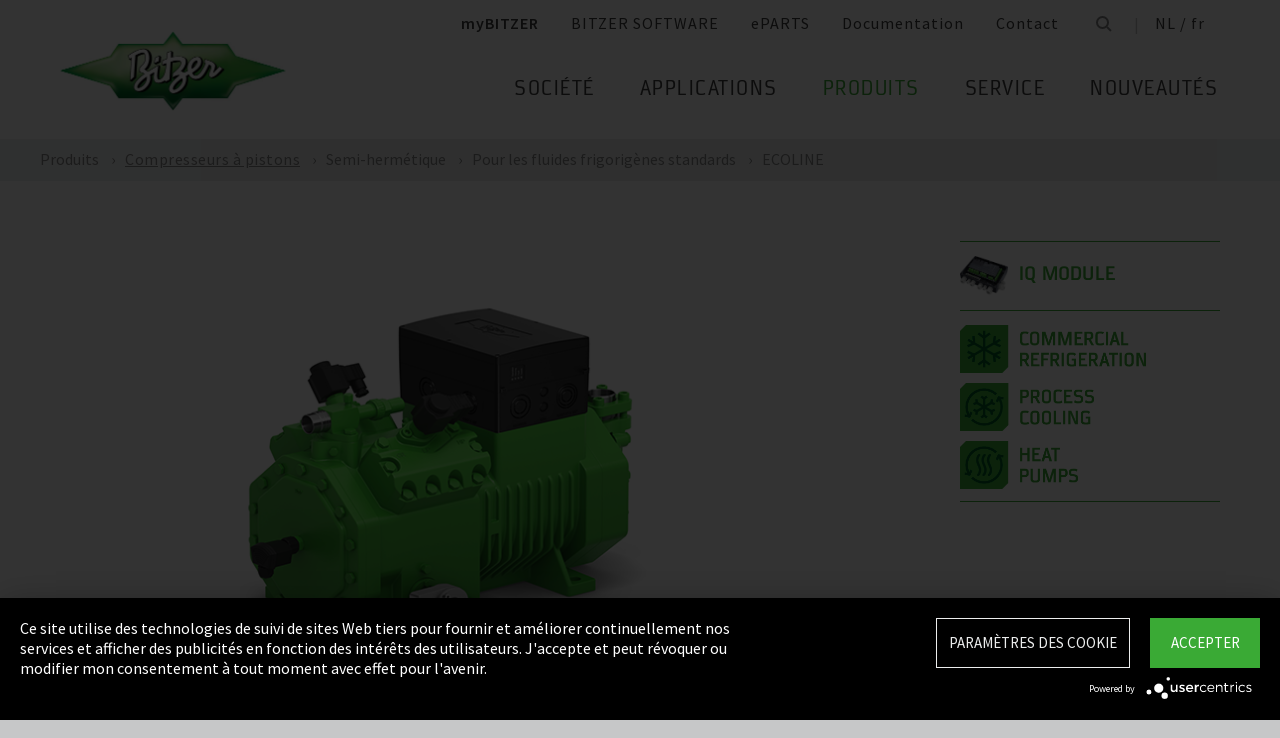

--- FILE ---
content_type: text/html;charset=UTF-8
request_url: https://www.bitzer.de/bx/fr/compresseurs-a-pistons/ecoline/
body_size: 23832
content:

















<!-- is virtual country: true -->
<!-- #global.language.abbreviation: FR -->
<!-- #global.language.getLocale().getCountry(): FR -->
<!-- countryCode: NL -->

<!DOCTYPE html>
<html lang="fr-NL" xmlns="http://www.w3.org/1999/xhtml" >
<head>
<script type="text/plain" data-usercentrics="Google Tag Manager">(function(w,d,s,l,i){w[l]=w[l]||[];w[l].push({'gtm.start':
new Date().getTime(),event:'gtm.js'});var f=d.getElementsByTagName(s)[0],
j=d.createElement(s),dl=l!='dataLayer'?'&l='+l:'';j.async=true;j.src=
'//www.googletagmanager.com/gtm.js?id='+i+dl;f.parentNode.insertBefore(j,f);
})(window,document,'script','dataLayer','GTM-PG8QDK');
// dataLayer.push({'ip_tracking_test': '10.0.0.205'});
</script>
<title>BITZER // ECOLINE SERIES </title>
<script type="application/javascript" src="https://app.usercentrics.eu/latest/main.js" language="fr" id="UZKpRkXQt" ></script>
<meta name="theme-color" content="#41a62a">
<meta name="format-detection" content="telephone=no">
<meta name="viewport" content="width=device-width, initial-scale=1.0">
<meta http-equiv="Content-Type" content="text/html; charset=utf-8" />
<meta name="keywords" content="" />
<meta name="language" content="fr" />
<meta name="robots" content="index, follow">
<meta name="description" content="Le compresseur est le cœur de toute installation de réfrigération ou de climatisation. Et un cœur, cela doit battre en toute tranquillité. Voici plus de 75 ans que le nom BITZER est synonyme de technologie de compresseurs, leader dans le monde et vous permet une parfaite maîtrise de toutes vos applications en réfrigération et en conditionnement d’air." />
<meta name="product_title" content="
ECOLINE
" />
<meta name="product_subtitle" content="La série ECOLINE est le développement créatif de la gamme BIZTER éprouvée de compresseurs à piston semi-hermétique robustes et puissants. Elle combine une grande efficacité, un fonctionnement silencieux, une large plage d'application, une flexibilité élevée dans le choix des fluides frigorigènes, une construction solide et une grande fiabilité. La série ECOLINE est disponible sur toute la plage de puissance. Elle couvre la gamme complète de compresseurs à piston semi-hermétiques et remplace les modèles précédents aux mêmes dimensions." />
<meta name="searchresult_image" content="/shared_media/product_images/images_f_p/K_CE4_4NES-20_1232-001R1.side.png" />
<meta name="is_archived_s" content="false" />
<meta name="breadcrumb_path" content="bx / fr / Produits / Produits / Compresseurs à pistons / Semi-hermétique / Pour les fluides frigorigènes standards / ECOLINE" />
<meta name="solr_category" content="Products" />
<meta name="websitetype" content="nl" />
<meta name="page_url" content="/bx/fr/compresseurs-a-pistons/ecoline/" />
<meta name="change_date" content="1614039077931" />

<link rel="canonical" href="https://www.bitzer.de/bx/fr/compresseurs-a-pistons/ecoline/"/>
<link rel="icon" href="/css/images/favicon.png" sizes="40x40" >
<link rel="shortcut icon" type="image/png" href="/css/images/favicon.png" />
<link rel="stylesheet" type="text/css" href="/css/MyFontsWebfontsKit.css" media="all" />
<link rel="stylesheet" type="text/css" href="/css/refresh-styles-concat.css?v=4576921" media="all" />
<link rel="stylesheet" type="text/css" href="/css/print.css" media="print" />
<script type="text/javascript" src="/js/refresh/Patternlab/lib-js.js?v=4564069"></script>
<!-- Page generated at 16.08.2025 01:58:52 -->
<script type="text/javascript">
function createCookie(name, value) {
var expires = "";
var date = new Date();
date.setTime(date.getTime() + (14*24*60*60*1000));
expires = "; expires=" + date.toUTCString();
document.cookie = name +"=" + value + expires + "; path=/";
}
function createSessionCookie(name, value) {
document.cookie = name +"=" + value + "; path=/";
}
function deleteSessionCookie(name)
{
document.cookie = name +'=; Path=/; Expires=Thu, 01 Jan 1970 00:00:01 GMT;';
}
</script>
<script type="text/javascript">
window.gcaPress = 'PRESSE';
window.gcaChooseAFile = 'Sélectionnez le fichier';
window.gcaPleaseSelect = 'sélectionner';
window.gcaCommon = 'Générale';
window.gcaAllTypes = 'Tous les types';
window.gcaAllSeries = 'Toutes les séries';
window.gcaAllCategories = 'Toutes les catégories';
window.gcaAllCompactors = 'Tous les compresseurs';
window.gcaProductSeries = 'Série de produits';
window.gcaDeleteEntry = 'Supprimer l´entrée';
window.gcaDocumentation = 'Documentation';
window.gcaLang = 'fr';
window.gcaBestNo = 'No. de commande';
window.gcaCad = 'Plans CAO';
window.gcaAddToWatchlist = 'Dans le mémo';
window.gcaProductAddedToWatchlistSuccess = 'La série a été enregistrée dans le mémo';
window.gcaRemoveFromWatchlist = 'Supprimer du mémo';
window.gcaProductRemovedFromWatchlistSuccess = 'La série a été supprimée du mémo';
window.gcaWebsiteType = 'nl';
window.gcaPutAQuestion = 'Requête';
window.pdfIconUrl = '/css/images/svg/pdf_icon.svg';
window.zipIconUrl = '/css/images/svg/zip-icon.svg';
window.contactFormLink = '/bx/fr/contact/?reason=Produits&subject=';
function scrollTo(t){}
</script>
<link rel="preconnect" href="//cdn-eu.dynamicyield.com">
<link rel="preconnect" href="//st-eu.dynamicyield.com">
<link rel="preconnect" href="//rcom-eu.dynamicyield.com">
<link rel="dns-prefetch" href="//cdn-eu.dynamicyield.com">
<link rel="dns-prefetch" href="//st-eu.dynamicyield.com">
<link rel="dns-prefetch" href="//rcom-eu.dynamicyield.com">
<script type="text/javascript" src="//cdn-eu.dynamicyield.com/api/9876091/api_dynamic.js"></script>
<script type="text/javascript" src="//cdn-eu.dynamicyield.com/api/9876091/api_static.js"></script>
<script type="text/javascript">
window.DY = window.DY || {};
DY.recommendationContext = {type: 'OTHER', data: ['']};
</script>
<script type="text/javascript">
createSessionCookie( "ice_visited_trigger_pages", 1);
</script>
</head>


<body class="fr">
<!-- Google Tag Manager -->
<noscript><iframe src="//www.googletagmanager.com/ns.html?id=GTM-PG8QDK"
height="0" width="0" style="display:none;visibility:hidden"></iframe></noscript>
<style>
.file-upload > label:after {
content: "Sélectionnez le fichier";
}
</style>
<div class="content" id="container">
<div class="nav-anchor" id="nav-anchor">
<div id="search-form" class="search-form" data-toggler data-animate="fade-in" data-closable>
<div class="row align-middle">
<div class="columns small-12">
<form action="/bx/fr/rechercher/index.html" id="search" method="GET" class="row align-middle">
<div class="input-wrapper columns">
<input type="text" name="searchword" id="search-word" placeholder="Rechercher" data-dpmaxz-eid="6" class="searchword">
</div>
<div class="columns shrink">
<button class="icon--only icon--search icon--search--large columns shrink" type="button" onclick="this.form.submit()"></button>
</div>
<div class="columns shrink">
<button class="icon--only icon--search icon--close columns shrink" type="button" data-close>×</button>
</div>
</form>
</div>
</div>
</div>
<header class="page-header" data-sticky-container>
<div class="sticky header" data-check-every="1" data-sticky data-sticky-on="small" data-anchor="nav-anchor" data-margin-top="0">
<div class="title-bar row bg-white vertical-align-wrapper">
<div class="title-bar-left vertical-align-content vertical-align-middle">
<a data-uid="Logo-Link" class="header-logo-wrapper" href="/bx/fr/"><img src="/css/images/logo.png" alt="BITZER - Logo" class="logo hide-for-xlarge"></a>
</div>
<div class="title-bar-right vertical-align-content vertical-align-middle">
<button class="icon--only icon--search icon--search--large" type="button" data-toggle="search-form" onclick="setTimeout(function(){document.getElementById('search-word').focus()},50);"></button>
<button class="menu-icon" type="button" data-toggle="offCanvasRight"><span></span></button>
</div>
</div>
</div>
</header>
<div class="off-canvas-wrapper">
<div class="off-canvas-wrapper-inner no-transform" data-off-canvas-wrapper>
<div class="off-canvas position-right reveal-for-xlarge fixed navigation" id="offCanvasRight" data-off-canvas data-reveal-on="xlarge" data-position="right">

<ul id="meta-navigation" class="vertical align-right medium-horizontal menu meta-navigation" data-drilldown data-slide-speed="250" data-back-button="<li class='js-drilldown-back'><a data-uid='c504569150664875066487'>Page précédente</a></li>">
<li class="mybitzer-li">
<a data-uid="c504569150665625066562" id="mybitzer-button-new" class="semi-bold" title="myBITZER" href="https://www.mybitzer.de/portal/landingpage?lang=en">myBITZER</a>
</li>
<li><a data-uid="c504569150665608643" target="_blank" title="BITZER SOFTWARE" href="https://www.bitzer.de/websoftware/Default.aspx?lng=fr&lang=fr&country=nl">BITZER SOFTWARE</a></li>
<li>
<a class="meta-navi-link-with-tooltip" id="c5045691-1327523461359087518" data-uid="c5045691-1327523461359087518" title="ePARTS" target="_blank" href="https://eparts.bitzer.de/">ePARTS</a>
<div data-uid="target-c5045691-1327523461359087518" class="hide show-for-xlarge link-tooltip-desktop">
<p>ePARTS facilite et rend plus rapide la recherche des pièces détachées adéquates pour vos produits. Les pièces détachées sont listées par gamme et vous pouvez en consulter une vue éclatée. Le logiciel est gratuit. En tant que client direct de BITZER enregistré sur myBITZER, vous bénéficiez de fonctionnalités avancées en plus – par exemple, la possibilité de voir les tarifs en ligne des pièces détachées individuelles.</p>
<img class="link-tooltip-desktop-close hide-for-small" src="/css/images/svg/close.svg">
</div>
<div data-uid="target-c5045691-1327523461359087518" class="hide hide-for-xlarge link-tooltip-mobile">
<p>ePARTS facilite et rend plus rapide la recherche des pièces détachées adéquates pour vos produits. Les pièces détachées sont listées par gamme et vous pouvez en consulter une vue éclatée. Le logiciel est gratuit. En tant que client direct de BITZER enregistré sur myBITZER, vous bénéficiez de fonctionnalités avancées en plus – par exemple, la possibilité de voir les tarifs en ligne des pièces détachées individuelles.</p>
<img class="link-tooltip-mobile-close hide-for-xlarge" src="/css/images/svg/close.svg">
</div>
</li>
<li>
<a data-uid="c5045691-1908600166414118162" title="Documentation" target="_blank" href="https://www.mybitzer.de/portal/document?lang=fr&country=nl">Documentation</a>
</li>
<li><a data-uid="c504569150666548643" title="Contact" href="/bx/fr/contact/">Contact</a></li>
<li class="show-for-xlarge search-icon-desktop"><button class="icon--only icon--search" type="button" data-toggle="search-form" onclick="setTimeout(function(){document.getElementById('search-word').focus()},50);"></button></li>
<li class="show-for-xlarge selected-country-desktop"><a data-uid="c5045691-76231757-76231757" id="country-2" href="javascript:document.getElementById('country').click()">Germany (de)</a></li>
</ul>
<script type="text/javascript">
function setMetaNaviOverlayCookie()
{
var date = new Date();
date.setTime(date.getTime() + (3600 * 24 * 365 * 1000));
var expires = '; expires=' + date.toGMTString();
document.cookie = 'showMetanaviOverlay=' + 'no' + expires + '; path=/';
}
function readMetaNaviCookie(name)
{
var nameEQ = name + "=";
var ca = document.cookie.split(';');
for(var i=0;i < ca.length;i++)
{
var c = ca[i];
while (c.charAt(0)==' ') c = c.substring(1,c.length);
if (c.indexOf(nameEQ) == 0) return c.substring(nameEQ.length,c.length);
}
return "";
}
jQuery( document ).ready(function()
{
jQuery(document).on('click','#country-2',function(e)
{
jQuery( this ).toggleClass( "active" );
});
// Desktop handling: mouse-over
jQuery(document).on('mouseover','.meta-navi-link-with-tooltip',function(e)
{
var link = jQuery(this);
// show tool-tip if no cookie was set
if( readMetaNaviCookie("showMetanaviOverlay") == "")
{
setTimeout( function() { jQuery(link).next('.link-tooltip-desktop').removeClass('hide').hide().fadeIn(500) }, 500 );
}
});
// Desktop handling: mouse-out
jQuery(document).on('mouseout','.meta-navi-link-with-tooltip',function(e)
{
// jQuery(this).next('.link-tooltip-desktop').hide();
});
// Desktop handling: close tool-tip
jQuery(document).on('click','.link-tooltip-desktop-close',function(e)
{
setMetaNaviOverlayCookie();
jQuery(".link-tooltip-desktop").removeClass("show").addClass("hide");
});
// Mobile handling: show tool-tip
if( readMetaNaviCookie("showMetanaviOverlay") == "")
{
jQuery(".link-tooltip-mobile").removeClass("hide");
}
// Mobile handling: close tool-tip
jQuery(document).on('click','.link-tooltip-mobile-close',function(e)
{
setMetaNaviOverlayCookie();
jQuery(".link-tooltip-mobile").removeClass("show").addClass("hide");
// resize height of navigation container
var numMobileNavigationItems = jQuery('.meta-navi-link-with-tooltip').parents('.meta-navigation').children(':not(.show-for-xlarge)').length;
var heightPerNavigationItem = 40;
var mobileNavigationHeight = numMobileNavigationItems * heightPerNavigationItem;
jQuery('.meta-navi-link-with-tooltip').parents('.is-drilldown').css('min-height', mobileNavigationHeight + 'px');
});
});
</script>
<!-- / meta -->
<!-- main nav -->
<div data-sticky-container class="main-navigation-wrapper" id="naviwrapper">
<ul class="vertical xlarge-horizontal align-right menu main-navigation sticky float-right-xlarge main-nav-submenu accordion-menu" data-accordion-menu data-slide-speed="0" data-multi-open="false" data-sticky-on="xlarge" data-anchor="nav-anchor" data-margin-top="0" data-allow-all-closed="true" data-submenu-toggle="true">
<li>
<a data-uid="c5045691-37398566846105019" href="/bx/fr/societe/" title="Société">Société</a>
<ul class="menu horizontal nested small-collapse" data-tab-content>
<li class="columns small-10 small-offset-1 xlarge-12 xlarge-offset-0">
<div>
<ul class="sub menu vertical nested">
<li><a target="_self" data-uid="c5045691-985369307-2116914402" href="/bx/fr/a-propos-de-nous/" title="À propos de nous">À propos de nous</a></li>
<li><a target="_self" data-uid="c504569112945744301402171109" href="/bx/fr/bitzer-dans-le-monde/index.html" title="BITZER dans le monde">BITZER dans le monde</a></li>
<li><a target="_self" data-uid="c5045691-663622793-726014557" href="/bx/fr/autres-societes/" title="Autres sociétés">Autres sociétés</a></li>
<li><a target="_self" data-uid="c5045691706330517-335424494" href="/bx/fr/societe/a-propos-de-bitzer/responsibility_at_bitzer/" title="Responsibility at BITZER">Responsibility at BITZER</a></li>
</ul>
</div>
</li>
<li class="columns small-10 small-offset-1 xlarge-12 xlarge-offset-0">
<div>
<ul class="sub menu vertical nested">
<li><a target="_self" data-uid="c504569119555185861858824655" href="/bx/fr/achats-et-logistique/achats/" title="Achats">Achats</a></li>
</ul>
</div>
</li>
</ul>
</li>
<li>
<a data-uid="c50456911101527363-15274548" href="/bx/fr/applications/" title="Applications">Applications</a>
<ul class="menu horizontal nested small-collapse" data-tab-content>
<li class="columns small-10 small-offset-1 xlarge-12 xlarge-offset-0">
<div>
<ul class="sub menu vertical nested">
<li><a target="_self" data-uid="c50456913385675671994823763" href="/bx/fr/technique-de-refrigeration/" title="Refrigération">Refrigération</a></li>
<li><a target="_self" data-uid="c50456911226529571-1464635213" href="/bx/fr/technique-de-climatisation/" title="Air climatisé et refroidissement de processus">Air climatisé et refroidissement de processus</a></li>
<li><a target="_self" data-uid="c504569113681278101465337382" href="/bx/fr/pompes-a-chaleur/" title="Pompes à chaleur">Pompes à chaleur</a></li>
<li><a target="_self" data-uid="c5045691-12380346791382718406" href="/bx/fr/transport/" title="Transport">Transport</a></li>
</ul>
</div>
</li>
</ul>
</li>
<li>
<a data-uid="c5045691-9391114141126577125" class="active" href="/bx/fr/produits/" title="Produits">Produits</a>
<ul class="menu horizontal nested small-collapse" data-tab-content>
<li class="columns small-10 small-offset-1 xlarge-12 xlarge-offset-0">
<div>
<ul class="sub menu vertical nested">
<li><a target="_self" data-uid="c5045691-50796328345679" class="active" href="/bx/fr/compresseurs-a-pistons/" title="Compresseurs à pistons">Compresseurs à pistons</a></li>
<li><a target="_self" data-uid="c5045691971064307764335637" href="/bx/fr/compresseurs-a-vis/" title="Compresseurs à vis">Compresseurs à vis</a></li>
<li><a target="_self" data-uid="c50456911274374682-1737747928" href="/bx/fr/compresseurs-scroll/" title="Compresseurs scroll">Compresseurs scroll</a></li>
<li><a target="_self" data-uid="c5045691-1215858727-222611434" href="/bx/fr/groupes-de-condensation/" title="Groupes de condensation">Groupes de condensation</a></li>
<li><a target="_self" data-uid="c504569114666588381768802653" href="/bx/fr/echangeurs-de-chaleur-et-reservoirs-sous-pression/" title="Echangeurs de chaleur et Réservoirs sous pression">Echangeurs de chaleur et Réservoirs sous pression</a></li>
<li><a target="_self" data-uid="c5045691-17303994621124922264" href="/bx/fr/produits/electronical-components/" title="Electronic components">Electronic components</a></li>
<li><a target="_self" data-uid="c5045691-1624138457713851299" href="/bx/fr/produits/ammonia-compressor-packs/" title="Ammonia Compressor Packs">Ammonia Compressor Packs</a></li>
</ul>
</div>
</li>
<li class="columns small-10 small-offset-1 xlarge-12 xlarge-offset-0">
<span>Tools & Archive</span>
<div>
<ul class="sub menu vertical nested">
<li><a target="_self" data-uid="c50456911383974343-1081186241" href="/bx/fr/tools-archive/software/software/" title="Software">Software</a></li>
<li><a target="_self" data-uid="c50456912047634-990439842" href="/bx/fr/tools-archive/apps/" title="Apps">Apps</a></li>
<li><a target="_blank" data-uid="c50456916194755431538291768" href="https://www.bitzer-refrigerantreport.com/" title="Refrigerant Report">Refrigerant Report</a></li>
<li><a target="_self" data-uid="c504569161784419984556723" href="/bx/conterfeits_apac-2.jsp" title="Original or Counterfeit?">Original or Counterfeit?</a></li>
<li><a target="_self" data-uid="c5045691-17513720071314638312" href="/bx/fr/tools-archive/archives-produits/" title="Archives produits">Archives produits</a></li>
</ul>
</div>
</li>
</ul>
</li>
<li>
<a data-uid="c5045691-646160747202548666" href="/bx/fr/service/" title="Service">Service</a>
<ul class="menu horizontal nested small-collapse" data-tab-content>
<li class="columns small-10 small-offset-1 xlarge-12 xlarge-offset-0">
<div>
<ul class="sub menu vertical nested">
<li><a target="_blank" data-uid="c5045691-1754957960759722502" href="https://trainings-events.bitzer.de/tms/frontend/index.cfm?l=1000&modus=" title="SCHAUFLER Academy Trainings & Seminars">SCHAUFLER Academy Trainings & Seminars</a></li>
<li><a target="_self" data-uid="c5045691-19770629101019380502" href="/bx/fr/service/services/formations/" title="Formations">Formations</a></li>
<li><a target="_self" data-uid="c5045691-1909093859-2134704950" href="/bx/fr/service/services/original-spare-parts/" title="PIÈCES DÉTACHÉES ORIGINALES">PIÈCES DÉTACHÉES ORIGINALES</a></li>
<li><a target="_self" data-uid="c50456911174788733347871571" href="/bx/fr/service/services/after-sales-et-reparation/" title="After Sales & réparation">After Sales & réparation</a></li>
<li><a target="_self" data-uid="c5045691-16332835572139512010" href="/bx/fr/service/services/warranty-extension/" title="Warranty Extension">Warranty Extension</a></li>
<li><a target="_self" data-uid="c5045691-90532060467029269" href="/bx/fr/service/services/bitzer-services/" title="BITZER Services">BITZER Services</a></li>
<li><a target="_self" data-uid="c5045691274970949-2079448899" href="/bx/fr/service/services/marineservicenetwork/" title="Marine Service Network">Marine Service Network</a></li>
</ul>
</div>
</li>
</ul>
</li>
<li>
<a data-uid="c504569111741944072000143140" href="/bx/fr/nouveautes/" title="Nouveautés">Nouveautés</a>
<ul class="menu horizontal nested small-collapse" data-tab-content>
<li class="columns small-10 small-offset-1 xlarge-12 xlarge-offset-0">
<div>
<ul class="sub menu vertical nested">
<li><a target="_self" data-uid="c50456912429922431523112009" href="/bx/fr/nouveautes/presse/" title="Communiqués de presse">Communiqués de presse</a></li>
<li><a target="_self" data-uid="c504569110204517381516635682" href="/bx/fr/nouveautes/presse/materiel-de-presse/" title="Dossiers et revues de presse">Dossiers et revues de presse</a></li>
</ul>
</div>
</li>
<li class="columns small-10 small-offset-1 xlarge-12 xlarge-offset-0">
<div>
<ul class="sub menu vertical nested">
<li><a target="_self" data-uid="c5045691-12291826212115855108" href="/bx/fr/nouveautes/evenements/evenements/" title="Évènements">Évènements</a></li>
</ul>
</div>
</li>
<li class="columns small-10 small-offset-1 xlarge-12 xlarge-offset-0">
<div>
<ul class="sub menu vertical nested">
<li><a target="_self" data-uid="c5045691-179580730-1673311769" href="/bx/fr/nouveautes/medias/magazine-client/" title="BITZER Magazine ">BITZER Magazine </a></li>
<li><a target="_self" data-uid="c5045691-327703153541371828" href="/bx/fr/nouveautes/medias/telechargements/" title="Téléchargements">Téléchargements</a></li>
</ul>
</div>
</li>
</ul>
</li>
</ul>
<div class="row show-for-xlarge">
<div class="columns">
<a data-uid="c5045691-128567305943898991" href="/bx/fr/" class="off-canvas-logo-wrapper">
<img src="/css/images/logo.png" alt="BITZER - Logo" class="logo">
</a>
</div>
</div>
</div>
<!-- / main nav -->
<!-- international -->
<ul id="countrylist" class="vertical menu country-selector drilldown" data-drilldown data-allow-all-closed="true" data-multi-open="false" data-back-button="<li class='js-drilldown-back'><a data-uid='c504569150664873015911'>Page précédente</a></li>" data-auto-height="true" data-animate-height="true">
<li>
<a data-uid="c5045691-76231757-76231757" id="country" class="hide-for-xlarge" href="#">Germany (de)</a>
<ul data-tab-content>
<li class="li-close-button"><button class="icon--only icon--search icon--close show-for-xlarge" type="button" onclick="document.getElementById('country').click()">×</button></li>
<li>
<h3 class="language-select-headline headline-style-3 primary-color">Veuillez sélectionner le pays et la langue:</h3>
</li>
<li>
<a class="language-select-europe" data-uid="c504569150663975066397" href="#">Europe</a>
<ul class="row xlarge-up-4 continentContainer">
<li class="columns"><a data-is-country-select="true" data-uid="c504569110175813653201" id="ATde" title="europe" href="/at/de/">Austria / de&#x200E;</a></li>
<li class="columns"><a data-is-country-select="true" data-uid="c504569114399883443241" id="BYen" title="europe" href="/by/en/">Belarus / en&#x200E;</a></li>
<li class="columns"><a data-is-country-select="true" data-uid="c504569114401584353158" id="BEfr" title="europe" href="/bx/fr/index.jsp?country=BE">Belgium / fr</a></li>
<li class="columns"><a data-is-country-select="true" data-uid="c504569114078304653241" id="BAen" title="europe" href="/ba/en/">Bosnia-Herzegovina / en&#x200E;</a></li>
<li class="columns"><a data-is-country-select="true" data-uid="c5045691-12848130013241" id="BGen" title="europe" href="/bg/en/">Bulgaria / en&#x200E;</a></li>
<li class="columns"><a data-is-country-select="true" data-uid="c5045691-15925242133241" id="HRen" title="europe" href="/hr/en/">Croatia / en&#x200E;</a></li>
<li class="columns"><a data-is-country-select="true" data-uid="c504569120333490463241" id="CYen" title="europe" href="/cy/en/">Cyprus / en&#x200E;</a></li>
<li class="columns"><a data-is-country-select="true" data-uid="c50456913709021213241" id="CZen" title="europe" href="/cz/en/">Czech Republic / en&#x200E;</a></li>
<li class="columns"><a data-is-country-select="true" data-uid="c5045691-10777834943241" id="DKen" title="europe" href="/dk/en/">Denmark / en&#x200E;</a></li>
<li class="columns"><a data-is-country-select="true" data-uid="c5045691-107778349495586223" id="DKdk-en" title="europe" href="/dk/dk-en/">Denmark / dk-en&#x200E;</a></li>
<li class="columns"><a data-is-country-select="true" data-uid="c50456912161412133241" id="EEen" title="europe" href="/ee/en/">Estonia / en&#x200E;</a></li>
<li class="columns"><a data-is-country-select="true" data-uid="c50456918117105503241" id="FIen" title="europe" href="/fi/en/">Finland / en&#x200E;</a></li>
<li class="columns"><a data-is-country-select="true" data-uid="c504569121123205713276" id="FRfr" title="europe" href="/fr/fr/">France / fr&#x200E;</a></li>
<li class="columns"><a data-is-country-select="true" data-uid="c504569115884215233201" id="DEde" title="europe" href="/de/de/">Germany / de&#x200E;</a></li>
<li class="columns"><a data-is-country-select="true" data-uid="c504569121410602373241" id="GRen" title="europe" href="/gr/en/">Greece / en&#x200E;</a></li>
<li class="columns"><a data-is-country-select="true" data-uid="c5045691-13648483823241" id="HUen" title="europe" href="/hu/en/">Hungary / en&#x200E;</a></li>
<li class="columns"><a data-is-country-select="true" data-uid="c5045691-10008322983241" id="ISen" title="europe" href="/is/en/">Iceland / en&#x200E;</a></li>
<li class="columns"><a data-is-country-select="true" data-uid="c5045691-5713950333241" id="IEen" title="europe" href="/ie/en/">Ireland / en&#x200E;</a></li>
<li class="columns"><a data-is-country-select="true" data-uid="c5045691709694753371" id="ITit" title="europe" href="/it/it/">Italy / it&#x200E;</a></li>
<li class="columns"><a data-is-country-select="true" data-uid="c5045691-20259977773241" id="LVen" title="europe" href="/lv/en/">Latvia / en&#x200E;</a></li>
<li class="columns"><a data-is-country-select="true" data-uid="c504569113436000733241" id="LTen" title="europe" href="/lt/en/">Lithuania / en&#x200E;</a></li>
<li class="columns"><a data-is-country-select="true" data-uid="c5045691-17269925063158" id="LUfr" title="europe" href="/bx/fr/index.jsp?country=LU">Luxembourg / fr</a></li>
<li class="columns"><a data-is-country-select="true" data-uid="c5045691741083253241" id="MTen" title="europe" href="/mt/en/">Malta / en&#x200E;</a></li>
<li class="columns"><a data-is-country-select="true" data-uid="c5045691-9288984483158" id="NLen" title="europe" href="/bx/en/index.jsp?country=NL">Netherlands / en</a></li>
<li class="columns"><a data-is-country-select="true" data-uid="c5045691-19558690263241" id="NOen" title="europe" href="/no/en/">Norway / en&#x200E;</a></li>
<li class="columns"><a data-is-country-select="true" data-uid="c5045691-18988102303241" id="PLen" title="europe" href="/pl/en/">Poland / en&#x200E;</a></li>
<li class="columns"><a data-is-country-select="true" data-uid="c50456917940061103588" id="PTpt" title="europe" href="/pt/pt/">Portugal / pt&#x200E;</a></li>
<li class="columns"><a data-is-country-select="true" data-uid="c5045691-12526111473241" id="ROen" title="europe" href="/ro/en/">Romania / en&#x200E;</a></li>
<li class="columns"><a data-is-country-select="true" data-uid="c5045691-18357851253651" id="RUru" title="europe" href="/ru/ru">Russia / ru</a></li>
<li class="columns"><a data-is-country-select="true" data-uid="c5045691-18106476963241" id="CSen" title="europe" href="/cs/en/">Serbia & Montenegro / en&#x200E;</a></li>
<li class="columns"><a data-is-country-select="true" data-uid="c5045691-10196733743241" id="SKen" title="europe" href="/sk/en/">Slovakia / en&#x200E;</a></li>
<li class="columns"><a data-is-country-select="true" data-uid="c5045691-10195513273241" id="SIen" title="europe" href="/si/en/">Slovenia / en&#x200E;</a></li>
<li class="columns"><a data-is-country-select="true" data-uid="c5045691800854173246" id="ESes" title="europe" href="/es/es/">Spain / es&#x200E;</a></li>
<li class="columns"><a data-is-country-select="true" data-uid="c5045691-18057405323241" id="SEen" title="europe" href="/se/en/">Sweden / en&#x200E;</a></li>
<li class="columns"><a data-is-country-select="true" data-uid="c5045691-16285605093201" id="CHde" title="europe" href="/ch/de/">Switzerland / de&#x200E;</a></li>
<li class="columns"><a data-is-country-select="true" data-uid="c5045691-17785644023241" id="TRen" title="europe" href="/tr/en/">Turkey / en&#x200E;</a></li>
<li class="columns"><a data-is-country-select="true" data-uid="c504569112999962513241" id="UAen" title="europe" href="/ua/en/">Ukraine / en&#x200E;</a></li>
<li class="columns"><a data-is-country-select="true" data-uid="c5045691-16918895863241" id="GBen" title="europe" href="/gb/en/">United Kingdom / en&#x200E;</a></li>
</ul>
</li>
<li>
<a data-uid="c504569150663985066398" href="#">Amérique</a>
<ul class="row xlarge-up-4 continentContainer">
<li class="columns"><a data-is-country-select="true" data-uid="c5045691-488250169-488250169" id="ARes" title="america" href="/ar/es/">Argentina / es&#x200E;</a></li>
<li class="columns"><a data-is-country-select="true" data-uid="c5045691-1687873386-1687873386" id="BBen" title="america" href="/bb/en/">Barbados / en&#x200E;</a></li>
<li class="columns"><a data-is-country-select="true" data-uid="c504569119861218031986121803" id="BZen" title="america" href="/bz/en/">Belize / en&#x200E;</a></li>
<li class="columns"><a data-is-country-select="true" data-uid="c504569119825633981982563398" id="BOes" title="america" href="/bo/es/">Bolivien / es&#x200E;</a></li>
<li class="columns"><a data-is-country-select="true" data-uid="c504569120173337992017333799" id="BQen" title="america" href="/bq/en/">Bonaire, Sint Eustatius and Saba / en&#x200E;</a></li>
<li class="columns"><a data-is-country-select="true" data-uid="c504569119978156923152" id="BRpt-br" title="america" href="/br/pt-br">Brazil / pt-br</a></li>
<li class="columns"><a data-is-country-select="true" data-uid="c504569120111080782011108078" id="CAen" title="america" href="/ca/en/">Canada / en&#x200E;</a></li>
<li class="columns"><a data-is-country-select="true" data-uid="c504569120111080782011108078" id="CAfr" title="america" href="/ca/fr/">Canada / fr&#x200E;</a></li>
<li class="columns"><a data-is-country-select="true" data-uid="c504569119043033571904303357" id="GBen" title="america" href="/gb/en/">Caribbean / en&#x200E;</a></li>
<li class="columns"><a data-is-country-select="true" data-uid="c50456916507852565078525" id="CLes" title="america" href="/cl/es/">Chile / es&#x200E;</a></li>
<li class="columns"><a data-is-country-select="true" data-uid="c5045691-564327172-564327172" id="COes" title="america" href="/co/es/">Colombia / es&#x200E;</a></li>
<li class="columns"><a data-is-country-select="true" data-uid="c5045691-2100387967-2100387967" id="CRes" title="america" href="/cr/es/">Costa Rica / es&#x200E;</a></li>
<li class="columns"><a data-is-country-select="true" data-uid="c504569121115692111569" id="CUes" title="america" href="/cu/es/">Cuba / es&#x200E;</a></li>
<li class="columns"><a data-is-country-select="true" data-uid="c5045691-1503882768-1503882768" id="CWen" title="america" href="/cw/en/">Curacao / en&#x200E;</a></li>
<li class="columns"><a data-is-country-select="true" data-uid="c5045691-961132210-961132210" id="DOes" title="america" href="/do/es/">Dominican Republic / es&#x200E;</a></li>
<li class="columns"><a data-is-country-select="true" data-uid="c5045691-241428163-241428163" id="ECes" title="america" href="/ec/es/">Ecuador / es&#x200E;</a></li>
<li class="columns"><a data-is-country-select="true" data-uid="c5045691828611831828611831" id="SVes" title="america" href="/sv/es/">El Salvador / es&#x200E;</a></li>
<li class="columns"><a data-is-country-select="true" data-uid="c504569119486241701948624170" id="GDes" title="america" href="/gd/es/">Grenada / es&#x200E;</a></li>
<li class="columns"><a data-is-country-select="true" data-uid="c504569118762431491876243149" id="GTes" title="america" href="/gt/es/">Guatemala / es&#x200E;</a></li>
<li class="columns"><a data-is-country-select="true" data-uid="c50456916948784569487845" id="HTfr" title="america" href="/ht/fr/">Haiti / fr&#x200E;</a></li>
<li class="columns"><a data-is-country-select="true" data-uid="c5045691-392857044-392857044" id="HNes" title="america" href="/hn/es/">Honduras / es&#x200E;</a></li>
<li class="columns"><a data-is-country-select="true" data-uid="c5045691-163518860-163518860" id="JMen" title="america" href="/jm/en/">Jamaika / en&#x200E;</a></li>
<li class="columns"><a data-is-country-select="true" data-uid="c5045691-1993568043-1993568043" id="MXes" title="america" href="/mx/es/">Mexico / es&#x200E;</a></li>
<li class="columns"><a data-is-country-select="true" data-uid="c5045691-564536224-564536224" id="ANen" title="america" href="/an/en/">Netherlands Antilles / en&#x200E;</a></li>
<li class="columns"><a data-is-country-select="true" data-uid="c5045691-382183221-382183221" id="NIes" title="america" href="/ni/es/">Nicaragua / es&#x200E;</a></li>
<li class="columns"><a data-is-country-select="true" data-uid="c5045691-1911679976-1911679976" id="PAes" title="america" href="/pa/es/">Panama / es&#x200E;</a></li>
<li class="columns"><a data-is-country-select="true" data-uid="c504569112359059581235905958" id="PYes" title="america" href="/py/es/">Paraguay / es&#x200E;</a></li>
<li class="columns"><a data-is-country-select="true" data-uid="c504569124839922483992" id="PEes" title="america" href="/pe/es/">Peru / es&#x200E;</a></li>
<li class="columns"><a data-is-country-select="true" data-uid="c5045691-1510676042-1510676042" id="PRen" title="america" href="/pr/en/">Puerto Rico / en&#x200E;</a></li>
<li class="columns"><a data-is-country-select="true" data-uid="c5045691-1510676042-1510676042" id="PRes" title="america" href="/pr/es/">Puerto Rico / es&#x200E;</a></li>
<li class="columns"><a data-is-country-select="true" data-uid="c5045691-1535734334-1535734334" id="SXen" title="america" href="/sx/en/">Sint Maarten (Dutch part) / en&#x200E;</a></li>
<li class="columns"><a data-is-country-select="true" data-uid="c5045691-1512421445-1512421445" id="TTen" title="america" href="/tt/en/">Trinidad & Tobago / en&#x200E;</a></li>
<li class="columns"><a data-is-country-select="true" data-uid="c5045691-18164885753742" id="USus" title="america" href="/us/us">U.S.A. / us</a></li>
<li class="columns"><a data-is-country-select="true" data-uid="c5045691956880505956880505" id="VEes" title="america" href="/ve/es/">Venezuela / es&#x200E;</a></li>
</ul>
</li>
<li>
<a data-uid="c504569150664005066400" href="#">Asie</a>
<ul class="row xlarge-up-4 continentContainer">
<li class="columns"><a data-is-country-select="true" data-uid="c504569113222673891322267389" id="BHen" title="asia" href="/bh/en/">Bahrain / en&#x200E;</a></li>
<li class="columns"><a data-is-country-select="true" data-uid="c5045691-770596381-770596381" id="BDen" title="asia" href="/bd/en/">Bangladesh / en&#x200E;</a></li>
<li class="columns"><a data-is-country-select="true" data-uid="c504569119983998531998399853" id="BNen" title="asia" href="/bn/en/">Brunei / en&#x200E;</a></li>
<li class="columns"><a data-is-country-select="true" data-uid="c5045691650785833179" id="CNzh" title="asia" href="/cn/zh">China / zh</a></li>
<li class="columns"><a data-is-country-select="true" data-uid="c504569113381633411338163341" id="HKen" title="asia" href="/hk/en/">Hong Kong SAR of China / en&#x200E;</a></li>
<li class="columns"><a data-is-country-select="true" data-uid="c50456917079349570793495" id="INin-en" title="asia" href="/in/in-en/">India / in-en&#x200E;</a></li>
<li class="columns"><a data-is-country-select="true" data-uid="c50456917079349570793495" id="INen" title="asia" href="/in/en/">India / en&#x200E;</a></li>
<li class="columns"><a data-is-country-select="true" data-uid="c504569114740196201474019620" id="IDen" title="asia" href="/id/en/">Indonesia / en&#x200E;</a></li>
<li class="columns"><a data-is-country-select="true" data-uid="c504569122874142287414" id="IRen" title="asia" href="/ir/en/">Iran / en&#x200E;</a></li>
<li class="columns"><a data-is-country-select="true" data-uid="c5045691-2095341728-2095341728" id="ILen" title="asia" href="/il/en/">Israel / en&#x200E;</a></li>
<li class="columns"><a data-is-country-select="true" data-uid="c5045691713410303398" id="JPja" title="asia" href="/jp/ja">Japan / ja</a></li>
<li class="columns"><a data-is-country-select="true" data-uid="c5045691-2070403900-2070403900" id="JOen" title="asia" href="/jo/en/">Jordan / en&#x200E;</a></li>
<li class="columns"><a data-is-country-select="true" data-uid="c5045691-2036087297-2036087297" id="KWen" title="asia" href="/kw/en/">Kuwait / en&#x200E;</a></li>
<li class="columns"><a data-is-country-select="true" data-uid="c504569117158513171715851317" id="LBen" title="asia" href="/lb/en/">Lebanon / en&#x200E;</a></li>
<li class="columns"><a data-is-country-select="true" data-uid="c5045691131201883131201883" id="MYen" title="asia" href="/my/en/">Malaysia / en&#x200E;</a></li>
<li class="columns"><a data-is-country-select="true" data-uid="c5045691133498567133498567" id="MVen" title="asia" href="/mv/en/">Maldives / en&#x200E;</a></li>
<li class="columns"><a data-is-country-select="true" data-uid="c5045691-1119566907-1119566907" id="MMen" title="asia" href="/mm/en/">Myanmar / en&#x200E;</a></li>
<li class="columns"><a data-is-country-select="true" data-uid="c504569124613552461355" id="OMen" title="asia" href="/om/en/">Oman / en&#x200E;</a></li>
<li class="columns"><a data-is-country-select="true" data-uid="c504569110432465891043246589" id="PKen" title="asia" href="/pk/en/">Pakistan / en&#x200E;</a></li>
<li class="columns"><a data-is-country-select="true" data-uid="c5045691-532216159-532216159" id="PHen" title="asia" href="/ph/en/">Philippines / en&#x200E;</a></li>
<li class="columns"><a data-is-country-select="true" data-uid="c50456917780952577809525" id="QAen" title="asia" href="/qa/en/">Qatar / en&#x200E;</a></li>
<li class="columns"><a data-is-country-select="true" data-uid="c5045691655246558655246558" id="SAen" title="asia" href="/sa/en/">Saudi Arabia / en&#x200E;</a></li>
<li class="columns"><a data-is-country-select="true" data-uid="c5045691499614468499614468" id="SGen" title="asia" href="/sg/en/">Singapore / en&#x200E;</a></li>
<li class="columns"><a data-is-country-select="true" data-uid="c5045691-1077589929-1077589929" id="KRko" title="asia" href="/kr/ko/">South Korea / ko&#x200E;</a></li>
<li class="columns"><a data-is-country-select="true" data-uid="c504569111049427771104942777" id="LKen" title="asia" href="/lk/en/">Sri Lanka / en&#x200E;</a></li>
<li class="columns"><a data-is-country-select="true" data-uid="c50456918036986080369860" id="SYen" title="asia" href="/sy/en/">Syria / en&#x200E;</a></li>
<li class="columns"><a data-is-country-select="true" data-uid="c504569110555938951055593895" id="THen" title="asia" href="/th/en/">Thailand / en&#x200E;</a></li>
<li class="columns"><a data-is-country-select="true" data-uid="c5045691-1817024689-1817024689" id="AEen" title="asia" href="/ae/en/">U.A.E. / en&#x200E;</a></li>
<li class="columns"><a data-is-country-select="true" data-uid="c504569121188062962118806296" id="VNen" title="asia" href="/vn/en/">Vietnam / en&#x200E;</a></li>
<li class="columns"><a data-is-country-select="true" data-uid="c50456918531025085310250" id="YEen" title="asia" href="/ye/en/">Yemen / en&#x200E;</a></li>
</ul>
</li>
<li>
<a data-uid="c504569150663995066399" href="#">Afrique</a>
<ul class="row xlarge-up-4 continentContainer">
<li class="columns"><a data-is-country-select="true" data-uid="c5045691748389889748389889" id="DZfr" title="africa" href="/dz/fr/">Algeria / fr&#x200E;</a></li>
<li class="columns"><a data-is-country-select="true" data-uid="c504569119656607141965660714" id="AOpt" title="africa" href="/ao/pt/">Angola / pt&#x200E;</a></li>
<li class="columns"><a data-is-country-select="true" data-uid="c5045691-2074113111-2074113111" id="BWen" title="africa" href="/bw/en/">Botswana / en&#x200E;</a></li>
<li class="columns"><a data-is-country-select="true" data-uid="c5045691-84921230-84921230" id="CMfr" title="africa" href="/cm/fr/">Cameroon / fr&#x200E;</a></li>
<li class="columns"><a data-is-country-select="true" data-uid="c5045691-84921230-84921230" id="CMen" title="africa" href="/cm/en/">Cameroon / en&#x200E;</a></li>
<li class="columns"><a data-is-country-select="true" data-uid="c5045691405565728405565728" id="CDfr" title="africa" href="/cd/fr/">Democratic Republic of Congo (DRC) / fr&#x200E;</a></li>
<li class="columns"><a data-is-country-select="true" data-uid="c5045691938117018938117018" id="DJfr" title="africa" href="/dj/fr/">Djibouti / fr&#x200E;</a></li>
<li class="columns"><a data-is-country-select="true" data-uid="c50456916691129166911291" id="EGen" title="africa" href="/eg/en/">Egypt / en&#x200E;</a></li>
<li class="columns"><a data-is-country-select="true" data-uid="c5045691-61342438-61342438" id="GQes" title="africa" href="/gq/es/">Equatorial Guinea / es&#x200E;</a></li>
<li class="columns"><a data-is-country-select="true" data-uid="c5045691-61342438-61342438" id="GQpt" title="africa" href="/gq/pt/">Equatorial Guinea / pt&#x200E;</a></li>
<li class="columns"><a data-is-country-select="true" data-uid="c5045691-61342438-61342438" id="GQfr" title="africa" href="/gq/fr/">Equatorial Guinea / fr&#x200E;</a></li>
<li class="columns"><a data-is-country-select="true" data-uid="c5045691-1351107383-1351107383" id="ETen" title="africa" href="/et/en/">Ethiopia / en&#x200E;</a></li>
<li class="columns"><a data-is-country-select="true" data-uid="c50456916876497968764979" id="GHen" title="africa" href="/gh/en/">Ghana / en&#x200E;</a></li>
<li class="columns"><a data-is-country-select="true" data-uid="c50456917238252472382524" id="KEen" title="africa" href="/ke/en/">Kenya / en&#x200E;</a></li>
<li class="columns"><a data-is-country-select="true" data-uid="c504569117319737981731973798" id="LSen" title="africa" href="/ls/en/">Lesotho / en&#x200E;</a></li>
<li class="columns"><a data-is-country-select="true" data-uid="c50456917341367773413677" id="LYen" title="africa" href="/ly/en/">Libya / en&#x200E;</a></li>
<li class="columns"><a data-is-country-select="true" data-uid="c5045691-58267956-58267956" id="MGfr" title="africa" href="/mg/fr/">Madagascar / fr&#x200E;</a></li>
<li class="columns"><a data-is-country-select="true" data-uid="c5045691-1997626693-1997626693" id="MWen" title="africa" href="/mw/en/">Malawi / en&#x200E;</a></li>
<li class="columns"><a data-is-country-select="true" data-uid="c5045691-358160629-358160629" id="MUen" title="africa" href="/mu/en/">Mauritius / en&#x200E;</a></li>
<li class="columns"><a data-is-country-select="true" data-uid="c5045691-1390138320-1390138320" id="MAen" title="africa" href="/ma/en/">Morocco / en&#x200E;</a></li>
<li class="columns"><a data-is-country-select="true" data-uid="c5045691266709622266709622" id="MZpt" title="africa" href="/mz/pt/">Mozambique / pt&#x200E;</a></li>
<li class="columns"><a data-is-country-select="true" data-uid="c5045691-908239893-908239893" id="NAen" title="africa" href="/na/en/">Namibia / en&#x200E;</a></li>
<li class="columns"><a data-is-country-select="true" data-uid="c5045691-684851599-684851599" id="NGen" title="africa" href="/ng/en/">Nigeria / en&#x200E;</a></li>
<li class="columns"><a data-is-country-select="true" data-uid="c5045691-1531131812-1531131812" id="REfr" title="africa" href="/re/fr/">Reunion / fr&#x200E;</a></li>
<li class="columns"><a data-is-country-select="true" data-uid="c5045691-650363255-650363255" id="SNfr" title="africa" href="/sn/fr/">Senegal / fr&#x200E;</a></li>
<li class="columns"><a data-is-country-select="true" data-uid="c5045691-125790041-125790041" id="SCen" title="africa" href="/sc/en/">Seychelles / en&#x200E;</a></li>
<li class="columns"><a data-is-country-select="true" data-uid="c5045691-125790041-125790041" id="SCfr" title="africa" href="/sc/fr/">Seychelles / fr&#x200E;</a></li>
<li class="columns"><a data-is-country-select="true" data-uid="c5045691659851373659851373" id="ZAen" title="africa" href="/za/en/">South Africa / en&#x200E;</a></li>
<li class="columns"><a data-is-country-select="true" data-uid="c50456918023700780237007" id="SDen" title="africa" href="/sd/en/">Sudan / en&#x200E;</a></li>
<li class="columns"><a data-is-country-select="true" data-uid="c504569110277187111027718711" id="SZen" title="africa" href="/sz/en/">Swaziland / en&#x200E;</a></li>
<li class="columns"><a data-is-country-select="true" data-uid="c5045691-474401122-474401122" id="TZen" title="africa" href="/tz/en/">Tanzania / en&#x200E;</a></li>
<li class="columns"><a data-is-country-select="true" data-uid="c5045691695337775695337775" id="TNen" title="africa" href="/tn/en/">Tunisia / en&#x200E;</a></li>
<li class="columns"><a data-is-country-select="true" data-uid="c5045691-1763368164-1763368164" id="UGen" title="africa" href="/ug/en/">Uganda / en&#x200E;</a></li>
<li class="columns"><a data-is-country-select="true" data-uid="c5045691-1625417420-1625417420" id="ZMen" title="africa" href="/zm/en/">Zambia / en&#x200E;</a></li>
<li class="columns"><a data-is-country-select="true" data-uid="c5045691-148183597-148183597" id="ZWen" title="africa" href="/zw/en/">Zimbabwe / en&#x200E;</a></li>
</ul>
</li>
<li>
<a data-uid="c504569150664015066401" href="#">Australie</a>
<ul class="row xlarge-up-4 continentContainer">
﻿
﻿<li class="columns"><a data-is-country-select="true" data-uid="c5045691-13570761283124" id="AUen" title="australia" href="/au/en/">Australia / en</a></li>
﻿
﻿
﻿<li class="columns"><a data-is-country-select="true" data-uid="c5045691-2442478713124" id="NZen" title="australia" href="/nz/en/">New Zealand / en</a></li>
</ul>
</li>
</ul>
</li>
</ul>
<script>
function setCountryInHeader() {
try{
//open continent panel:
var titleSet = 'false';
jQuery('ul.continentContainer li a').each(function() {
var title = jQuery(this).text();
var country = "null";
if(title == country + " (fr)"){
jQuery(this).addClass("active");
jQuery("#" + jQuery(this).attr('title')).addClass("active");
jQuery(this).parent().parent().parent().show();
// jQuery("#country").html("" + title);
// jQuery("#country-2").html("" + title);
jQuery("#country").html("NL / fr");
jQuery("#country-2").html("NL / fr");
titleSet = 'true';
}//if
});
if(titleSet == 'false'){ //invalid combination country / language
jQuery("#country").html("NL / fr");
jQuery("#country-2").html("NL / fr");
}
}
catch(e){}
return "";
}
</script>
<script type="text/javascript">
jQuery( document ).ready(function()
{
hideSpecificCountrySelectorEntries();
});
</script>
<!-- / international -->
</div>
<script type="text/javascript">
function hideSpecificCountrySelectorEntries()
{
jQuery('#DKdk-en').parent().addClass('hide');
jQuery('#INin-en').parent().addClass('hide');
}
</script>
<div class="off-canvas-content" data-off-canvas-content>
<!-- breadcrumbs -->
<nav class="grey-breadcrumb show-for-large">
<div class="row">
<div class="columns">
<span>Produits</span>
<span class="breadcrumb-arrow"></span>
<a data-uid="c5045691-50796328345679" href='/bx/fr/compresseurs-a-pistons/'>Compresseurs à pistons</a>
<span class="breadcrumb-arrow"></span>
<span>Semi-hermétique</span>
<span class="breadcrumb-arrow"></span>
<span>Pour les fluides frigorigènes standards</span>
<span class="breadcrumb-arrow"></span>
<span>ECOLINE</span>
<span class="breadcrumb-arrow"></span>
</div>
</div>
</nav>
<!-- /breadcrumbs -->
<!-- meta -->

<section class="no-padding-bottom series-header">
<div class="row a2lign-bottom">
<div class="columns small-12 medium-8 large-8 small-bottom-space-1">
<img class="product-series-image" src="/shared_media/product_images/images_f_p/K_CE4_4NES-20_1232-001R1.side_ProductSeries767x431.png" alt="SÉRIE ECOLINE">
</div>
<div class="columns hide-for-medium-only small-0 medium-0 large-1 small-bottom-space-1"></div>
<div class="small-order-1 medium-order-2 app-list right-app-list-container m2argin-top-40px columns small-12 medium-4 large-3 no-padding-top"">
<h1 class="show-for-small-only medium-margin-bottom-15px headline-style-1 primary-color aFDiwaBold bottom-space-1">SÉRIE ECOLINE</h1>
<div class="row">
<div class="columns">
<div class="app-top-border"></div>
</div>
</div>
<div class="row" style="position:relative">
<div id="ACC_03" class="app-icon software-pictogram columns small-12 medium-12 ">
<div class="accessoire-logo" style="">
<picture >
<source srcset="/shared_media/images/refresh-ii/accessoires/C_MP_CM-RC-01_1632-005_01P_G_4C_S_N_0_PIMAccessoire260x95.png" media="(min-width: 1200px)">
<source srcset="/shared_media/images/refresh-ii/accessoires/C_MP_CM-RC-01_1632-005_01P_G_4C_S_N_0_PIMAccessoire260x95.png" media="(min-width: 1024px)">
<source srcset="/shared_media/images/refresh-ii/accessoires/C_MP_CM-RC-01_1632-005_01P_G_4C_S_N_0_PIMAccessoire260x95.png" media="(min-width: 768px)">
<source srcset="/shared_media/images/refresh-ii/accessoires/C_MP_CM-RC-01_1632-005_01P_G_4C_S_N_0_PIMAccessoire260x95.png" media="(min-width: 0px)">
<img loading="lazy" class="" src="data:image/svg+xml,<svg xmlns='http://www.w3.org/2000/svg' width='110' height='95' viewBox='0 0 110 95'%3E%3Cpath fill='#F7F7F7' d='M0 0h110v95H0z'></svg>" alt="C_MP_CMRC01_1632005_01P_G_4C_S_N_0">
</picture>
</div>
<div class="accessoire-name bold-800 display-table">
<div class="display-table-row">
<div class="display-table-cell vertical-align-middle">
<p>IQ MODULE</p>
</div>
</div>
</div>
</div>
</div>
<div class="row">
<div class="columns">
</div>
</div>
<div class="pictogram-container">
<style type="text/css">
.app-list .app.arrow:before { display: none; }
</style>
<div class="row">
<div class="columns">
<div class="app-top-border"></div>
</div>
</div>
<div class="row" style="position:relative">
<div id="5044324" class="app-icon tech-pictogram default-cursor columns small-5 medium-10 ">
<picture>
<source srcset="/shared_media/images/refresh-ii/pictograms/picto_a_01_ref_com_rgb_8mm.png" media="--small">
<source srcset="/shared_media/images/refresh-ii/pictograms/picto_a_01_ref_com_rgb_8mm.png" media="--medium">
<source srcset="/shared_media/images/refresh-ii/pictograms/picto_a_01_ref_com_rgb_8mm.png" media="--large">
<source srcset="/shared_media/images/refresh-ii/pictograms/picto_a_01_ref_com_rgb_8mm.png">
<img src="[data-uri]" class="" loading="lazy" alt="No alt text specified">
</picture>
</div>
</div>
<div class="row" style="position:relative">
<div id="5044324" class="app-icon tech-pictogram default-cursor columns small-5 medium-10 ">
<picture>
<source srcset="/shared_media/images/refresh-ii/pictograms/picto_b_02_process_cool_rgb_8mm.png" media="--small">
<source srcset="/shared_media/images/refresh-ii/pictograms/picto_b_02_process_cool_rgb_8mm.png" media="--medium">
<source srcset="/shared_media/images/refresh-ii/pictograms/picto_b_02_process_cool_rgb_8mm.png" media="--large">
<source srcset="/shared_media/images/refresh-ii/pictograms/picto_b_02_process_cool_rgb_8mm.png">
<img src="[data-uri]" class="" loading="lazy" alt="No alt text specified">
</picture>
</div>
</div>
<div class="row" style="position:relative">
<div id="5044324" class="app-icon tech-pictogram default-cursor columns small-5 medium-10 ">
<picture>
<source srcset="/shared_media/images/refresh-ii/pictograms/picto_b_03_heat_pumps_rgb_8mm.png" media="--small">
<source srcset="/shared_media/images/refresh-ii/pictograms/picto_b_03_heat_pumps_rgb_8mm.png" media="--medium">
<source srcset="/shared_media/images/refresh-ii/pictograms/picto_b_03_heat_pumps_rgb_8mm.png" media="--large">
<source srcset="/shared_media/images/refresh-ii/pictograms/picto_b_03_heat_pumps_rgb_8mm.png">
<img src="[data-uri]" class="" loading="lazy" alt="No alt text specified">
</picture>
</div>
</div>
<div class="row">
<div class="columns">
<div class="app-bottom-border"></div>
</div>
</div>
</div>
</div>
</div>
<div class="row">
<div class="product-series-content small-order-2 columns small-12 medium-8 large-8">
<h1 class="hide-for-small-only headline-style-1 primary-color aFDiwaBold bottom-space-1">SÉRIE ECOLINE</h1>
<p>La série ECOLINE BITZER rassemble les compresseurs les plus universels parmi les compresseurs alternatifs semi-hermétiques. Elle combine efficacité élevée, large éventail d’applications, flexibilité dans le choix du fluide frigorigène, fonctionnement silencieux, construction robuste et excellente fiabilité.</p>
<div class="row">
<div class="column large-6 medium-6 small-12 bullet-point-list">
<p><b>Fluides frigorigènes</b>
<ul class="text-list"><li>HFC/HCFC</li><li>PRG bas</li><li>Mélange HFO</li></ul></p>
<p><b>Domaine de puissance</b>
<ul class="text-list"><li>Standard
<ul class="text-list"><li> 7 tailles de corps</li><li>27 modèles
<ul class="text-list"><li>4,06 m³/h … 221,0 m³/h</li></ul></li></ul></li><li>Tandem
<ul class="text-list"><li>5 taille de corps</li><li>20 modèles
<ul class="text-list"><li>22,7 m³/h … 303,2 m³/h</li></ul></li></ul></li></ul></p>
<p><b>Certifications</b>
<ul class="text-list"><li>Asercom</li><li>CE</li><li>EAC</li><li>UL</li><li>DNVGL</li></ul></p>
</div>
<div class="column large-6 medium-6 small-12 bullet-point-list">
<p><b>Applications</b>
<ul class="text-list"><li>Basse température</li><li>Moyenne température</li><li>Climatisation</li></ul></p>
<p><b>Secteurs industriels</b>
<ul class="text-list"><li>Réfrigération commerciale</li><li>Pompe à chaleur</li><li>Marine</li><li>Refroidissement du processus</li></ul></p>
</div>
</div>
</div>
<div class="columns hide-for-medium-only small-0 medium-0 large-1 large-order-2 medium-order-2 small-bottom-space-1"></div>
<div class="product-series-content small-order-1 medium-order-2 app-list right-app-list-container columns small-12 medium-4 large-3 small-bottom-space-1 no-padding-top">
<a data-uid="c5054381807637345-1958066800" href="/bx/fr/contact/?reason=Produits&subject=ECOLINE&productSeries=ECOLINE" class="button no-margin-top large-margin-bottom-29px medium-margin-bottom-15px">
Requête
</a>
<br>
<div class="row">
<div class="columns">
<div class="app-top-border"></div>
</div>
</div>
<div class="row" style="position:relative">
<div id="49519_998" class="app-icon tech-pictogram software-pictogram default-cursor columns small-5 medium-10 app">
<a class="software-pictogram-link" href="https://www.bitzer.de/websoftware/calculate.aspx?mod=HHK&serie=Ecoline2014" target="_blank">
<picture>
<source srcset="/shared_media/product_images/piktogramme/picto_h_01_bitzer_software_rgb_8mm.png" media="--small">
<source srcset="/shared_media/product_images/piktogramme/picto_h_01_bitzer_software_rgb_8mm.png" media="--medium">
<source srcset="/shared_media/product_images/piktogramme/picto_h_01_bitzer_software_rgb_8mm.png" media="--large">
<source srcset="/shared_media/product_images/piktogramme/picto_h_01_bitzer_software_rgb_8mm.png">
<img src="[data-uri]" loading="lazy" class="" alt="No alt text specified">
</picture>
</a>
</div>
</div>
<div class="row">
<div class="columns">
<div class="app-bottom-border"></div>
</div>
</div>
</div>
</div>
</section>
<!-- Serien-Dokumente React-App -->
<section class="bitzer-section">
<div
id="series-documents"
data-lang="fr"
data-categories='[{"name":"DOCUMENTATIONS *", "type":"BROCHURES"}, {"name":"MANUEL DE MISE EN SERVICE *", "type":"OPERATING_INSTRUCTIONS"},{"name":"INFORMATIONS TECHNIQUES *", "type":"TECHNICAL_INFORMATION"}]'
data-nomenclatures='["Ecoline2014"]'
data-url="https://www.stage2.bitzer.de/api/document/v1/api/knowledge/document/search"
data-label-order="No. de commande"
data-label-version="VERSION"
data-subline="*Pour la documentation se il vous plaît choisir Type de produit*"
data-error="Les documents n'ont pas pu être chargés."
data-remaining="Other documents"
>
</div>
</section>
<!-- /.Serien-Dokumente React-App -->
<link rel="stylesheet" href="../../../../technical_media/refresh/series_doc_css.css"></link>
<script type="module" src="../../../../technical_media/refresh/series_doc.js"></script>
                                                                <section class="overflow-hidden relative no-padding-bottom"> <div class="row bottom-space-1"> <div class="columns small-12"> <h3 class="headline-style-3 semi-bold">Produits</h3> </div> </div> <div class="row small-up-2 medium-up-3 large-up-4 all-products">   <div class="columns large-3"> <div class="row small-2 medium-3 large-3 all-products" data-equalizer="prods" data-equalize-by-row="true">  <div class="columns small-12"> <span data-equalizer-watch="prods" class="product-border-bottom product-container" data-prefix="/proddetails-" data-lang="FR" data-prodid="2KES05" data-fsprodid="5614648"><a data-uid="c5045691807637344-1958066800" href="#!2KES05" style="display:inline;" id="2KES05" class="ajax product">2KES-05(Y)</a> &nbsp;4,06&nbsp;*</span> <div class="row product-detail-wrapper"> <div class="columns product-tech-detail"> <div class="row bottom-space-1"> <div class="columns small-12"> <h4 class="headline-style-4 aFDiwaExtraBold">Informations techniques <a data-uid="c5045691807637345-1958066800" class="arrow primary-color nowrap" target="_blank" href="https://www.bitzer.de/websoftware/calculate.aspx?mod=HHK&serie=Ecoline2014&typ=2KES-05&category=17100&country=nl&lang=fr">OUVRIR DANS LOGICIEL</a> <a data-uid="c5045691807637346-1958066800" class="arrow primary-color nowrap" href="/do.query?countryFromUser=nl&technology=Compresseurs à pistons&compactor=Semi-hermétique&series= ECOLINE &type=0&searchCategory=documentSearch&resultPage=/bx/fr/documentation/&page=1&websitetype=nl&searchword=2KES-05&prodnr=2KES-05&language=fr&website=1">POUR DOCUMENTATION</a> </h4> </div> </div> <div class="row"> <div class="columns small-12"> <div class="contentforproduct" id="contentfor2KES05" style="display:block;visibility:visible;"> <div class="proddetails 2KES05" id="proddetailcontent2KES05" > </div> </div> </div> </div> </div> </div> </div>    <div class="columns small-12"> <span data-equalizer-watch="prods" class="product-border-bottom product-container" data-prefix="/proddetails-" data-lang="FR" data-prodid="2JES07" data-fsprodid="5614933"><a data-uid="c5045691807637347-1958066800" href="#!2JES07" style="display:inline;" id="2JES07" class="ajax product">2JES-07(Y)</a> &nbsp;5,21&nbsp;*</span> <div class="row product-detail-wrapper"> <div class="columns product-tech-detail"> <div class="row bottom-space-1"> <div class="columns small-12"> <h4 class="headline-style-4 aFDiwaExtraBold">Informations techniques <a data-uid="c5045691807637348-1958066800" class="arrow primary-color nowrap" target="_blank" href="https://www.bitzer.de/websoftware/calculate.aspx?mod=HHK&serie=Ecoline2014&typ=2JES-07&category=17100&country=nl&lang=fr">OUVRIR DANS LOGICIEL</a> <a data-uid="c5045691807637349-1958066800" class="arrow primary-color nowrap" href="/do.query?countryFromUser=nl&technology=Compresseurs à pistons&compactor=Semi-hermétique&series= ECOLINE &type=0&searchCategory=documentSearch&resultPage=/bx/fr/documentation/&page=1&websitetype=nl&searchword=2JES-07&prodnr=2JES-07&language=fr&website=1">POUR DOCUMENTATION</a> </h4> </div> </div> <div class="row"> <div class="columns small-12"> <div class="contentforproduct" id="contentfor2JES07" style="display:block;visibility:visible;"> <div class="proddetails 2JES07" id="proddetailcontent2JES07" > </div> </div> </div> </div> </div> </div> </div>    <div class="columns small-12"> <span data-equalizer-watch="prods" class="product-border-bottom product-container" data-prefix="/proddetails-" data-lang="FR" data-prodid="2HES1" data-fsprodid="5614844"><a data-uid="c5045691807637350-1958066800" href="#!2HES1" style="display:inline;" id="2HES1" class="ajax product">2HES-1(Y)</a> &nbsp;6,51&nbsp;*</span> <div class="row product-detail-wrapper"> <div class="columns product-tech-detail"> <div class="row bottom-space-1"> <div class="columns small-12"> <h4 class="headline-style-4 aFDiwaExtraBold">Informations techniques <a data-uid="c5045691807637351-1958066800" class="arrow primary-color nowrap" target="_blank" href="https://www.bitzer.de/websoftware/calculate.aspx?mod=HHK&serie=Ecoline2014&typ=2HES-1&category=17100&country=nl&lang=fr">OUVRIR DANS LOGICIEL</a> <a data-uid="c5045691807637352-1958066800" class="arrow primary-color nowrap" href="/do.query?countryFromUser=nl&technology=Compresseurs à pistons&compactor=Semi-hermétique&series= ECOLINE &type=0&searchCategory=documentSearch&resultPage=/bx/fr/documentation/&page=1&websitetype=nl&searchword=2HES-1&prodnr=2HES-1&language=fr&website=1">POUR DOCUMENTATION</a> </h4> </div> </div> <div class="row"> <div class="columns small-12"> <div class="contentforproduct" id="contentfor2HES1" style="display:block;visibility:visible;"> <div class="proddetails 2HES1" id="proddetailcontent2HES1" > </div> </div> </div> </div> </div> </div> </div>    <div class="columns small-12"> <span data-equalizer-watch="prods" class="product-border-bottom product-container" data-prefix="/proddetails-" data-lang="FR" data-prodid="2HES2" data-fsprodid="5614582"><a data-uid="c5045691807637353-1958066800" href="#!2HES2" style="display:inline;" id="2HES2" class="ajax product">2HES-2(Y)</a> &nbsp;6,51&nbsp;*</span> <div class="row product-detail-wrapper"> <div class="columns product-tech-detail"> <div class="row bottom-space-1"> <div class="columns small-12"> <h4 class="headline-style-4 aFDiwaExtraBold">Informations techniques <a data-uid="c5045691-733046033-1958066800" class="arrow primary-color nowrap" target="_blank" href="https://www.bitzer.de/websoftware/calculate.aspx?mod=HHK&serie=Ecoline2014&typ=2HES-2&category=17100&country=nl&lang=fr">OUVRIR DANS LOGICIEL</a> <a data-uid="c5045691-733046032-1958066800" class="arrow primary-color nowrap" href="/do.query?countryFromUser=nl&technology=Compresseurs à pistons&compactor=Semi-hermétique&series= ECOLINE &type=0&searchCategory=documentSearch&resultPage=/bx/fr/documentation/&page=1&websitetype=nl&searchword=2HES-2&prodnr=2HES-2&language=fr&website=1">POUR DOCUMENTATION</a> </h4> </div> </div> <div class="row"> <div class="columns small-12"> <div class="contentforproduct" id="contentfor2HES2" style="display:block;visibility:visible;"> <div class="proddetails 2HES2" id="proddetailcontent2HES2" > </div> </div> </div> </div> </div> </div> </div>    <div class="columns small-12"> <span data-equalizer-watch="prods" class="product-border-bottom product-container" data-prefix="/proddetails-" data-lang="FR" data-prodid="2GES2" data-fsprodid="5614837"><a data-uid="c5045691-733046031-1958066800" href="#!2GES2" style="display:inline;" id="2GES2" class="ajax product">2GES-2(Y)</a> &nbsp;7,58&nbsp;*</span> <div class="row product-detail-wrapper"> <div class="columns product-tech-detail"> <div class="row bottom-space-1"> <div class="columns small-12"> <h4 class="headline-style-4 aFDiwaExtraBold">Informations techniques <a data-uid="c5045691-733046030-1958066800" class="arrow primary-color nowrap" target="_blank" href="https://www.bitzer.de/websoftware/calculate.aspx?mod=HHK&serie=Ecoline2014&typ=2GES-2&category=17100&country=nl&lang=fr">OUVRIR DANS LOGICIEL</a> <a data-uid="c5045691-733046029-1958066800" class="arrow primary-color nowrap" href="/do.query?countryFromUser=nl&technology=Compresseurs à pistons&compactor=Semi-hermétique&series= ECOLINE &type=0&searchCategory=documentSearch&resultPage=/bx/fr/documentation/&page=1&websitetype=nl&searchword=2GES-2&prodnr=2GES-2&language=fr&website=1">POUR DOCUMENTATION</a> </h4> </div> </div> <div class="row"> <div class="columns small-12"> <div class="contentforproduct" id="contentfor2GES2" style="display:block;visibility:visible;"> <div class="proddetails 2GES2" id="proddetailcontent2GES2" > </div> </div> </div> </div> </div> </div> </div>    <div class="columns small-12"> <span data-equalizer-watch="prods" class="product-border-bottom product-container" data-prefix="/proddetails-" data-lang="FR" data-prodid="2FES2" data-fsprodid="5614689"><a data-uid="c5045691-733046028-1958066800" href="#!2FES2" style="display:inline;" id="2FES2" class="ajax product">2FES-2(Y)</a> &nbsp;9,54&nbsp;*</span> <div class="row product-detail-wrapper"> <div class="columns product-tech-detail"> <div class="row bottom-space-1"> <div class="columns small-12"> <h4 class="headline-style-4 aFDiwaExtraBold">Informations techniques <a data-uid="c5045691-733046027-1958066800" class="arrow primary-color nowrap" target="_blank" href="https://www.bitzer.de/websoftware/calculate.aspx?mod=HHK&serie=Ecoline2014&typ=2FES-2&category=17100&country=nl&lang=fr">OUVRIR DANS LOGICIEL</a> <a data-uid="c5045691-733046026-1958066800" class="arrow primary-color nowrap" href="/do.query?countryFromUser=nl&technology=Compresseurs à pistons&compactor=Semi-hermétique&series= ECOLINE &type=0&searchCategory=documentSearch&resultPage=/bx/fr/documentation/&page=1&websitetype=nl&searchword=2FES-2&prodnr=2FES-2&language=fr&website=1">POUR DOCUMENTATION</a> </h4> </div> </div> <div class="row"> <div class="columns small-12"> <div class="contentforproduct" id="contentfor2FES2" style="display:block;visibility:visible;"> <div class="proddetails 2FES2" id="proddetailcontent2FES2" > </div> </div> </div> </div> </div> </div> </div>    <div class="columns small-12"> <span data-equalizer-watch="prods" class="product-border-bottom product-container" data-prefix="/proddetails-" data-lang="FR" data-prodid="2FES3" data-fsprodid="5614569"><a data-uid="c5045691-733046025-1958066800" href="#!2FES3" style="display:inline;" id="2FES3" class="ajax product">2FES-3(Y)</a> &nbsp;9,54&nbsp;*</span> <div class="row product-detail-wrapper"> <div class="columns product-tech-detail"> <div class="row bottom-space-1"> <div class="columns small-12"> <h4 class="headline-style-4 aFDiwaExtraBold">Informations techniques <a data-uid="c5045691-733046024-1958066800" class="arrow primary-color nowrap" target="_blank" href="https://www.bitzer.de/websoftware/calculate.aspx?mod=HHK&serie=Ecoline2014&typ=2FES-3&category=17100&country=nl&lang=fr">OUVRIR DANS LOGICIEL</a> <a data-uid="c5045691-733046002-1958066800" class="arrow primary-color nowrap" href="/do.query?countryFromUser=nl&technology=Compresseurs à pistons&compactor=Semi-hermétique&series= ECOLINE &type=0&searchCategory=documentSearch&resultPage=/bx/fr/documentation/&page=1&websitetype=nl&searchword=2FES-3&prodnr=2FES-3&language=fr&website=1">POUR DOCUMENTATION</a> </h4> </div> </div> <div class="row"> <div class="columns small-12"> <div class="contentforproduct" id="contentfor2FES3" style="display:block;visibility:visible;"> <div class="proddetails 2FES3" id="proddetailcontent2FES3" > </div> </div> </div> </div> </div> </div> </div>    <div class="columns small-12"> <span data-equalizer-watch="prods" class="product-border-bottom product-container" data-prefix="/proddetails-" data-lang="FR" data-prodid="2EES2" data-fsprodid="5614794"><a data-uid="c5045691-733046001-1958066800" href="#!2EES2" style="display:inline;" id="2EES2" class="ajax product">2EES-2(Y)</a> &nbsp;11,36&nbsp;*</span> <div class="row product-detail-wrapper"> <div class="columns product-tech-detail"> <div class="row bottom-space-1"> <div class="columns small-12"> <h4 class="headline-style-4 aFDiwaExtraBold">Informations techniques <a data-uid="c5045691-733046000-1958066800" class="arrow primary-color nowrap" target="_blank" href="https://www.bitzer.de/websoftware/calculate.aspx?mod=HHK&serie=Ecoline2014&typ=2EES-2&category=17100&country=nl&lang=fr">OUVRIR DANS LOGICIEL</a> <a data-uid="c5045691-733045999-1958066800" class="arrow primary-color nowrap" href="/do.query?countryFromUser=nl&technology=Compresseurs à pistons&compactor=Semi-hermétique&series= ECOLINE &type=0&searchCategory=documentSearch&resultPage=/bx/fr/documentation/&page=1&websitetype=nl&searchword=2EES-2&prodnr=2EES-2&language=fr&website=1">POUR DOCUMENTATION</a> </h4> </div> </div> <div class="row"> <div class="columns small-12"> <div class="contentforproduct" id="contentfor2EES2" style="display:block;visibility:visible;"> <div class="proddetails 2EES2" id="proddetailcontent2EES2" > </div> </div> </div> </div> </div> </div> </div>    <div class="columns small-12"> <span data-equalizer-watch="prods" class="product-border-bottom product-container" data-prefix="/proddetails-" data-lang="FR" data-prodid="2EES3" data-fsprodid="5614924"><a data-uid="c5045691-733045998-1958066800" href="#!2EES3" style="display:inline;" id="2EES3" class="ajax product">2EES-3(Y)</a> &nbsp;11,36&nbsp;*</span> <div class="row product-detail-wrapper"> <div class="columns product-tech-detail"> <div class="row bottom-space-1"> <div class="columns small-12"> <h4 class="headline-style-4 aFDiwaExtraBold">Informations techniques <a data-uid="c5045691-733045997-1958066800" class="arrow primary-color nowrap" target="_blank" href="https://www.bitzer.de/websoftware/calculate.aspx?mod=HHK&serie=Ecoline2014&typ=2EES-3&category=17100&country=nl&lang=fr">OUVRIR DANS LOGICIEL</a> <a data-uid="c5045691-733045996-1958066800" class="arrow primary-color nowrap" href="/do.query?countryFromUser=nl&technology=Compresseurs à pistons&compactor=Semi-hermétique&series= ECOLINE &type=0&searchCategory=documentSearch&resultPage=/bx/fr/documentation/&page=1&websitetype=nl&searchword=2EES-3&prodnr=2EES-3&language=fr&website=1">POUR DOCUMENTATION</a> </h4> </div> </div> <div class="row"> <div class="columns small-12"> <div class="contentforproduct" id="contentfor2EES3" style="display:block;visibility:visible;"> <div class="proddetails 2EES3" id="proddetailcontent2EES3" > </div> </div> </div> </div> </div> </div> </div>    <div class="columns small-12"> <span data-equalizer-watch="prods" class="product-border-bottom product-container" data-prefix="/proddetails-" data-lang="FR" data-prodid="2DES2" data-fsprodid="5614873"><a data-uid="c5045691-733045995-1958066800" href="#!2DES2" style="display:inline;" id="2DES2" class="ajax product">2DES-2(Y)</a> &nbsp;13,42&nbsp;*</span> <div class="row product-detail-wrapper"> <div class="columns product-tech-detail"> <div class="row bottom-space-1"> <div class="columns small-12"> <h4 class="headline-style-4 aFDiwaExtraBold">Informations techniques <a data-uid="c5045691-733045994-1958066800" class="arrow primary-color nowrap" target="_blank" href="https://www.bitzer.de/websoftware/calculate.aspx?mod=HHK&serie=Ecoline2014&typ=2DES-2&category=17100&country=nl&lang=fr">OUVRIR DANS LOGICIEL</a> <a data-uid="c5045691-733045993-1958066800" class="arrow primary-color nowrap" href="/do.query?countryFromUser=nl&technology=Compresseurs à pistons&compactor=Semi-hermétique&series= ECOLINE &type=0&searchCategory=documentSearch&resultPage=/bx/fr/documentation/&page=1&websitetype=nl&searchword=2DES-2&prodnr=2DES-2&language=fr&website=1">POUR DOCUMENTATION</a> </h4> </div> </div> <div class="row"> <div class="columns small-12"> <div class="contentforproduct" id="contentfor2DES2" style="display:block;visibility:visible;"> <div class="proddetails 2DES2" id="proddetailcontent2DES2" > </div> </div> </div> </div> </div> </div> </div>    <div class="columns small-12"> <span data-equalizer-watch="prods" class="product-border-bottom product-container" data-prefix="/proddetails-" data-lang="FR" data-prodid="2DES3" data-fsprodid="5614803"><a data-uid="c5045691-733045971-1958066800" href="#!2DES3" style="display:inline;" id="2DES3" class="ajax product">2DES-3(Y)</a> &nbsp;13,42&nbsp;*</span> <div class="row product-detail-wrapper"> <div class="columns product-tech-detail"> <div class="row bottom-space-1"> <div class="columns small-12"> <h4 class="headline-style-4 aFDiwaExtraBold">Informations techniques <a data-uid="c5045691-733045970-1958066800" class="arrow primary-color nowrap" target="_blank" href="https://www.bitzer.de/websoftware/calculate.aspx?mod=HHK&serie=Ecoline2014&typ=2DES-3&category=17100&country=nl&lang=fr">OUVRIR DANS LOGICIEL</a> <a data-uid="c5045691-733045969-1958066800" class="arrow primary-color nowrap" href="/do.query?countryFromUser=nl&technology=Compresseurs à pistons&compactor=Semi-hermétique&series= ECOLINE &type=0&searchCategory=documentSearch&resultPage=/bx/fr/documentation/&page=1&websitetype=nl&searchword=2DES-3&prodnr=2DES-3&language=fr&website=1">POUR DOCUMENTATION</a> </h4> </div> </div> <div class="row"> <div class="columns small-12"> <div class="contentforproduct" id="contentfor2DES3" style="display:block;visibility:visible;"> <div class="proddetails 2DES3" id="proddetailcontent2DES3" > </div> </div> </div> </div> </div> </div> </div>    <div class="columns small-12"> <span data-equalizer-watch="prods" class="product-border-bottom product-container" data-prefix="/proddetails-" data-lang="FR" data-prodid="2CES3" data-fsprodid="5614645"><a data-uid="c5045691-733045968-1958066800" href="#!2CES3" style="display:inline;" id="2CES3" class="ajax product">2CES-3(Y)</a> &nbsp;16,24&nbsp;*</span> <div class="row product-detail-wrapper"> <div class="columns product-tech-detail"> <div class="row bottom-space-1"> <div class="columns small-12"> <h4 class="headline-style-4 aFDiwaExtraBold">Informations techniques <a data-uid="c5045691-733045967-1958066800" class="arrow primary-color nowrap" target="_blank" href="https://www.bitzer.de/websoftware/calculate.aspx?mod=HHK&serie=Ecoline2014&typ=2CES-3&category=17100&country=nl&lang=fr">OUVRIR DANS LOGICIEL</a> <a data-uid="c5045691-733045966-1958066800" class="arrow primary-color nowrap" href="/do.query?countryFromUser=nl&technology=Compresseurs à pistons&compactor=Semi-hermétique&series= ECOLINE &type=0&searchCategory=documentSearch&resultPage=/bx/fr/documentation/&page=1&websitetype=nl&searchword=2CES-3&prodnr=2CES-3&language=fr&website=1">POUR DOCUMENTATION</a> </h4> </div> </div> <div class="row"> <div class="columns small-12"> <div class="contentforproduct" id="contentfor2CES3" style="display:block;visibility:visible;"> <div class="proddetails 2CES3" id="proddetailcontent2CES3" > </div> </div> </div> </div> </div> </div> </div>    <div class="columns small-12"> <span data-equalizer-watch="prods" class="product-border-bottom product-container" data-prefix="/proddetails-" data-lang="FR" data-prodid="2CES4" data-fsprodid="5614986"><a data-uid="c5045691-733045965-1958066800" href="#!2CES4" style="display:inline;" id="2CES4" class="ajax product">2CES-4(Y)</a> &nbsp;16,24&nbsp;*</span> <div class="row product-detail-wrapper"> <div class="columns product-tech-detail"> <div class="row bottom-space-1"> <div class="columns small-12"> <h4 class="headline-style-4 aFDiwaExtraBold">Informations techniques <a data-uid="c5045691-733045964-1958066800" class="arrow primary-color nowrap" target="_blank" href="https://www.bitzer.de/websoftware/calculate.aspx?mod=HHK&serie=Ecoline2014&typ=2CES-4&category=17100&country=nl&lang=fr">OUVRIR DANS LOGICIEL</a> <a data-uid="c5045691-733045963-1958066800" class="arrow primary-color nowrap" href="/do.query?countryFromUser=nl&technology=Compresseurs à pistons&compactor=Semi-hermétique&series= ECOLINE &type=0&searchCategory=documentSearch&resultPage=/bx/fr/documentation/&page=1&websitetype=nl&searchword=2CES-4&prodnr=2CES-4&language=fr&website=1">POUR DOCUMENTATION</a> </h4> </div> </div> <div class="row"> <div class="columns small-12"> <div class="contentforproduct" id="contentfor2CES4" style="display:block;visibility:visible;"> <div class="proddetails 2CES4" id="proddetailcontent2CES4" > </div> </div> </div> </div> </div> </div> </div>    <div class="columns small-12"> <span data-equalizer-watch="prods" class="product-border-bottom product-container" data-prefix="/proddetails-" data-lang="FR" data-prodid="4FES3" data-fsprodid="5614943"><a data-uid="c5045691-733045962-1958066800" href="#!4FES3" style="display:inline;" id="4FES3" class="ajax product">4FES-3(Y)</a> &nbsp;18,05&nbsp;*</span> <div class="row product-detail-wrapper"> <div class="columns product-tech-detail"> <div class="row bottom-space-1"> <div class="columns small-12"> <h4 class="headline-style-4 aFDiwaExtraBold">Informations techniques <a data-uid="c5045691-733045940-1958066800" class="arrow primary-color nowrap" target="_blank" href="https://www.bitzer.de/websoftware/calculate.aspx?mod=HHK&serie=Ecoline2014&typ=4FES-3&category=17100&country=nl&lang=fr">OUVRIR DANS LOGICIEL</a> <a data-uid="c5045691-733045939-1958066800" class="arrow primary-color nowrap" href="/do.query?countryFromUser=nl&technology=Compresseurs à pistons&compactor=Semi-hermétique&series= ECOLINE &type=0&searchCategory=documentSearch&resultPage=/bx/fr/documentation/&page=1&websitetype=nl&searchword=4FES-3&prodnr=4FES-3&language=fr&website=1">POUR DOCUMENTATION</a> </h4> </div> </div> <div class="row"> <div class="columns small-12"> <div class="contentforproduct" id="contentfor4FES3" style="display:block;visibility:visible;"> <div class="proddetails 4FES3" id="proddetailcontent4FES3" > </div> </div> </div> </div> </div> </div> </div>    <div class="columns small-12"> <span data-equalizer-watch="prods" class="product-border-bottom product-container" data-prefix="/proddetails-" data-lang="FR" data-prodid="4FES5" data-fsprodid="5614679"><a data-uid="c5045691-733045938-1958066800" href="#!4FES5" style="display:inline;" id="4FES5" class="ajax product">4FES-5(Y)</a> &nbsp;18,05&nbsp;*</span> <div class="row product-detail-wrapper"> <div class="columns product-tech-detail"> <div class="row bottom-space-1"> <div class="columns small-12"> <h4 class="headline-style-4 aFDiwaExtraBold">Informations techniques <a data-uid="c5045691-733045937-1958066800" class="arrow primary-color nowrap" target="_blank" href="https://www.bitzer.de/websoftware/calculate.aspx?mod=HHK&serie=Ecoline2014&typ=4FES-5&category=17100&country=nl&lang=fr">OUVRIR DANS LOGICIEL</a> <a data-uid="c5045691-733045936-1958066800" class="arrow primary-color nowrap" href="/do.query?countryFromUser=nl&technology=Compresseurs à pistons&compactor=Semi-hermétique&series= ECOLINE &type=0&searchCategory=documentSearch&resultPage=/bx/fr/documentation/&page=1&websitetype=nl&searchword=4FES-5&prodnr=4FES-5&language=fr&website=1">POUR DOCUMENTATION</a> </h4> </div> </div> <div class="row"> <div class="columns small-12"> <div class="contentforproduct" id="contentfor4FES5" style="display:block;visibility:visible;"> <div class="proddetails 4FES5" id="proddetailcontent4FES5" > </div> </div> </div> </div> </div> </div> </div>  </div> </div>    <div class="columns large-3"> <div class="row small-2 medium-3 large-3 all-products" data-equalizer="prods" data-equalize-by-row="true">  <div class="columns small-12"> <span data-equalizer-watch="prods" class="product-border-bottom product-container" data-prefix="/proddetails-" data-lang="FR" data-prodid="4EES4" data-fsprodid="5614976"><a data-uid="c5045691-733045935-1958066800" href="#!4EES4" style="display:inline;" id="4EES4" class="ajax product">4EES-4(Y)</a> &nbsp;22,72&nbsp;*</span> <div class="row product-detail-wrapper"> <div class="columns product-tech-detail"> <div class="row bottom-space-1"> <div class="columns small-12"> <h4 class="headline-style-4 aFDiwaExtraBold">Informations techniques <a data-uid="c5045691-733045934-1958066800" class="arrow primary-color nowrap" target="_blank" href="https://www.bitzer.de/websoftware/calculate.aspx?mod=HHK&serie=Ecoline2014&typ=4EES-4&category=17100&country=nl&lang=fr">OUVRIR DANS LOGICIEL</a> <a data-uid="c5045691-733045933-1958066800" class="arrow primary-color nowrap" href="/do.query?countryFromUser=nl&technology=Compresseurs à pistons&compactor=Semi-hermétique&series= ECOLINE &type=0&searchCategory=documentSearch&resultPage=/bx/fr/documentation/&page=1&websitetype=nl&searchword=4EES-4&prodnr=4EES-4&language=fr&website=1">POUR DOCUMENTATION</a> </h4> </div> </div> <div class="row"> <div class="columns small-12"> <div class="contentforproduct" id="contentfor4EES4" style="display:block;visibility:visible;"> <div class="proddetails 4EES4" id="proddetailcontent4EES4" > </div> </div> </div> </div> </div> </div> </div>    <div class="columns small-12"> <span data-equalizer-watch="prods" class="product-border-bottom product-container" data-prefix="/proddetails-" data-lang="FR" data-prodid="4EES6" data-fsprodid="5614912"><a data-uid="c5045691-733045932-1958066800" href="#!4EES6" style="display:inline;" id="4EES6" class="ajax product">4EES-6(Y)</a> &nbsp;22,72&nbsp;*</span> <div class="row product-detail-wrapper"> <div class="columns product-tech-detail"> <div class="row bottom-space-1"> <div class="columns small-12"> <h4 class="headline-style-4 aFDiwaExtraBold">Informations techniques <a data-uid="c5045691-733045931-1958066800" class="arrow primary-color nowrap" target="_blank" href="https://www.bitzer.de/websoftware/calculate.aspx?mod=HHK&serie=Ecoline2014&typ=4EES-6&category=17100&country=nl&lang=fr">OUVRIR DANS LOGICIEL</a> <a data-uid="c5045691-733045909-1958066800" class="arrow primary-color nowrap" href="/do.query?countryFromUser=nl&technology=Compresseurs à pistons&compactor=Semi-hermétique&series= ECOLINE &type=0&searchCategory=documentSearch&resultPage=/bx/fr/documentation/&page=1&websitetype=nl&searchword=4EES-6&prodnr=4EES-6&language=fr&website=1">POUR DOCUMENTATION</a> </h4> </div> </div> <div class="row"> <div class="columns small-12"> <div class="contentforproduct" id="contentfor4EES6" style="display:block;visibility:visible;"> <div class="proddetails 4EES6" id="proddetailcontent4EES6" > </div> </div> </div> </div> </div> </div> </div>    <div class="columns small-12"> <span data-equalizer-watch="prods" class="product-border-bottom product-container" data-prefix="/proddetails-" data-lang="FR" data-prodid="4DES5" data-fsprodid="5614830"><a data-uid="c5045691-733045908-1958066800" href="#!4DES5" style="display:inline;" id="4DES5" class="ajax product">4DES-5(Y)</a> &nbsp;26,84&nbsp;*</span> <div class="row product-detail-wrapper"> <div class="columns product-tech-detail"> <div class="row bottom-space-1"> <div class="columns small-12"> <h4 class="headline-style-4 aFDiwaExtraBold">Informations techniques <a data-uid="c5045691-733045907-1958066800" class="arrow primary-color nowrap" target="_blank" href="https://www.bitzer.de/websoftware/calculate.aspx?mod=HHK&serie=Ecoline2014&typ=4DES-5&category=17100&country=nl&lang=fr">OUVRIR DANS LOGICIEL</a> <a data-uid="c5045691-733045906-1958066800" class="arrow primary-color nowrap" href="/do.query?countryFromUser=nl&technology=Compresseurs à pistons&compactor=Semi-hermétique&series= ECOLINE &type=0&searchCategory=documentSearch&resultPage=/bx/fr/documentation/&page=1&websitetype=nl&searchword=4DES-5&prodnr=4DES-5&language=fr&website=1">POUR DOCUMENTATION</a> </h4> </div> </div> <div class="row"> <div class="columns small-12"> <div class="contentforproduct" id="contentfor4DES5" style="display:block;visibility:visible;"> <div class="proddetails 4DES5" id="proddetailcontent4DES5" > </div> </div> </div> </div> </div> </div> </div>    <div class="columns small-12"> <span data-equalizer-watch="prods" class="product-border-bottom product-container" data-prefix="/proddetails-" data-lang="FR" data-prodid="4DES7" data-fsprodid="5614571"><a data-uid="c5045691-733045905-1958066800" href="#!4DES7" style="display:inline;" id="4DES7" class="ajax product">4DES-7(Y)</a> &nbsp;26,84&nbsp;*</span> <div class="row product-detail-wrapper"> <div class="columns product-tech-detail"> <div class="row bottom-space-1"> <div class="columns small-12"> <h4 class="headline-style-4 aFDiwaExtraBold">Informations techniques <a data-uid="c5045691-733045904-1958066800" class="arrow primary-color nowrap" target="_blank" href="https://www.bitzer.de/websoftware/calculate.aspx?mod=HHK&serie=Ecoline2014&typ=4DES-7&category=17100&country=nl&lang=fr">OUVRIR DANS LOGICIEL</a> <a data-uid="c5045691-733045903-1958066800" class="arrow primary-color nowrap" href="/do.query?countryFromUser=nl&technology=Compresseurs à pistons&compactor=Semi-hermétique&series= ECOLINE &type=0&searchCategory=documentSearch&resultPage=/bx/fr/documentation/&page=1&websitetype=nl&searchword=4DES-7&prodnr=4DES-7&language=fr&website=1">POUR DOCUMENTATION</a> </h4> </div> </div> <div class="row"> <div class="columns small-12"> <div class="contentforproduct" id="contentfor4DES7" style="display:block;visibility:visible;"> <div class="proddetails 4DES7" id="proddetailcontent4DES7" > </div> </div> </div> </div> </div> </div> </div>    <div class="columns small-12"> <span data-equalizer-watch="prods" class="product-border-bottom product-container" data-prefix="/proddetails-" data-lang="FR" data-prodid="4CES6" data-fsprodid="5614783"><a data-uid="c5045691-733045902-1958066800" href="#!4CES6" style="display:inline;" id="4CES6" class="ajax product">4CES-6(Y)</a> &nbsp;32,48&nbsp;*</span> <div class="row product-detail-wrapper"> <div class="columns product-tech-detail"> <div class="row bottom-space-1"> <div class="columns small-12"> <h4 class="headline-style-4 aFDiwaExtraBold">Informations techniques <a data-uid="c5045691-733045901-1958066800" class="arrow primary-color nowrap" target="_blank" href="https://www.bitzer.de/websoftware/calculate.aspx?mod=HHK&serie=Ecoline2014&typ=4CES-6&category=17100&country=nl&lang=fr">OUVRIR DANS LOGICIEL</a> <a data-uid="c5045691-733045900-1958066800" class="arrow primary-color nowrap" href="/do.query?countryFromUser=nl&technology=Compresseurs à pistons&compactor=Semi-hermétique&series= ECOLINE &type=0&searchCategory=documentSearch&resultPage=/bx/fr/documentation/&page=1&websitetype=nl&searchword=4CES-6&prodnr=4CES-6&language=fr&website=1">POUR DOCUMENTATION</a> </h4> </div> </div> <div class="row"> <div class="columns small-12"> <div class="contentforproduct" id="contentfor4CES6" style="display:block;visibility:visible;"> <div class="proddetails 4CES6" id="proddetailcontent4CES6" > </div> </div> </div> </div> </div> </div> </div>    <div class="columns small-12"> <span data-equalizer-watch="prods" class="product-border-bottom product-container" data-prefix="/proddetails-" data-lang="FR" data-prodid="4CES9" data-fsprodid="5614772"><a data-uid="c5045691-733045878-1958066800" href="#!4CES9" style="display:inline;" id="4CES9" class="ajax product">4CES-9(Y)</a> &nbsp;32,48&nbsp;*</span> <div class="row product-detail-wrapper"> <div class="columns product-tech-detail"> <div class="row bottom-space-1"> <div class="columns small-12"> <h4 class="headline-style-4 aFDiwaExtraBold">Informations techniques <a data-uid="c5045691-733045877-1958066800" class="arrow primary-color nowrap" target="_blank" href="https://www.bitzer.de/websoftware/calculate.aspx?mod=HHK&serie=Ecoline2014&typ=4CES-9&category=17100&country=nl&lang=fr">OUVRIR DANS LOGICIEL</a> <a data-uid="c5045691-733045876-1958066800" class="arrow primary-color nowrap" href="/do.query?countryFromUser=nl&technology=Compresseurs à pistons&compactor=Semi-hermétique&series= ECOLINE &type=0&searchCategory=documentSearch&resultPage=/bx/fr/documentation/&page=1&websitetype=nl&searchword=4CES-9&prodnr=4CES-9&language=fr&website=1">POUR DOCUMENTATION</a> </h4> </div> </div> <div class="row"> <div class="columns small-12"> <div class="contentforproduct" id="contentfor4CES9" style="display:block;visibility:visible;"> <div class="proddetails 4CES9" id="proddetailcontent4CES9" > </div> </div> </div> </div> </div> </div> </div>    <div class="columns small-12"> <span data-equalizer-watch="prods" class="product-border-bottom product-container" data-prefix="/proddetails-" data-lang="FR" data-prodid="4VES6" data-fsprodid="5614726"><a data-uid="c5045691-733045875-1958066800" href="#!4VES6" style="display:inline;" id="4VES6" class="ajax product">4VES-6(Y)</a> &nbsp;34,73&nbsp;*</span> <div class="row product-detail-wrapper"> <div class="columns product-tech-detail"> <div class="row bottom-space-1"> <div class="columns small-12"> <h4 class="headline-style-4 aFDiwaExtraBold">Informations techniques <a data-uid="c5045691-733045874-1958066800" class="arrow primary-color nowrap" target="_blank" href="https://www.bitzer.de/websoftware/calculate.aspx?mod=HHK&serie=Ecoline2014&typ=4VES-6&category=17100&country=nl&lang=fr">OUVRIR DANS LOGICIEL</a> <a data-uid="c5045691-733045873-1958066800" class="arrow primary-color nowrap" href="/do.query?countryFromUser=nl&technology=Compresseurs à pistons&compactor=Semi-hermétique&series= ECOLINE &type=0&searchCategory=documentSearch&resultPage=/bx/fr/documentation/&page=1&websitetype=nl&searchword=4VES-6&prodnr=4VES-6&language=fr&website=1">POUR DOCUMENTATION</a> </h4> </div> </div> <div class="row"> <div class="columns small-12"> <div class="contentforproduct" id="contentfor4VES6" style="display:block;visibility:visible;"> <div class="proddetails 4VES6" id="proddetailcontent4VES6" > </div> </div> </div> </div> </div> </div> </div>    <div class="columns small-12"> <span data-equalizer-watch="prods" class="product-border-bottom product-container" data-prefix="/proddetails-" data-lang="FR" data-prodid="4VES7" data-fsprodid="5614633"><a data-uid="c5045691-733045872-1958066800" href="#!4VES7" style="display:inline;" id="4VES7" class="ajax product">4VES-7(Y)</a> &nbsp;34,73&nbsp;*</span> <div class="row product-detail-wrapper"> <div class="columns product-tech-detail"> <div class="row bottom-space-1"> <div class="columns small-12"> <h4 class="headline-style-4 aFDiwaExtraBold">Informations techniques <a data-uid="c5045691-733045871-1958066800" class="arrow primary-color nowrap" target="_blank" href="https://www.bitzer.de/websoftware/calculate.aspx?mod=HHK&serie=Ecoline2014&typ=4VES-7&category=17100&country=nl&lang=fr">OUVRIR DANS LOGICIEL</a> <a data-uid="c5045691-733045870-1958066800" class="arrow primary-color nowrap" href="/do.query?countryFromUser=nl&technology=Compresseurs à pistons&compactor=Semi-hermétique&series= ECOLINE &type=0&searchCategory=documentSearch&resultPage=/bx/fr/documentation/&page=1&websitetype=nl&searchword=4VES-7&prodnr=4VES-7&language=fr&website=1">POUR DOCUMENTATION</a> </h4> </div> </div> <div class="row"> <div class="columns small-12"> <div class="contentforproduct" id="contentfor4VES7" style="display:block;visibility:visible;"> <div class="proddetails 4VES7" id="proddetailcontent4VES7" > </div> </div> </div> </div> </div> </div> </div>    <div class="columns small-12"> <span data-equalizer-watch="prods" class="product-border-bottom product-container" data-prefix="/proddetails-" data-lang="FR" data-prodid="4VES10" data-fsprodid="5614820"><a data-uid="c5045691-733045869-1958066800" href="#!4VES10" style="display:inline;" id="4VES10" class="ajax product">4VES-10(Y)</a> &nbsp;34,73&nbsp;*</span> <div class="row product-detail-wrapper"> <div class="columns product-tech-detail"> <div class="row bottom-space-1"> <div class="columns small-12"> <h4 class="headline-style-4 aFDiwaExtraBold">Informations techniques <a data-uid="c5045691-733045847-1958066800" class="arrow primary-color nowrap" target="_blank" href="https://www.bitzer.de/websoftware/calculate.aspx?mod=HHK&serie=Ecoline2014&typ=4VES-10&category=17100&country=nl&lang=fr">OUVRIR DANS LOGICIEL</a> <a data-uid="c5045691-733045846-1958066800" class="arrow primary-color nowrap" href="/do.query?countryFromUser=nl&technology=Compresseurs à pistons&compactor=Semi-hermétique&series= ECOLINE &type=0&searchCategory=documentSearch&resultPage=/bx/fr/documentation/&page=1&websitetype=nl&searchword=4VES-10&prodnr=4VES-10&language=fr&website=1">POUR DOCUMENTATION</a> </h4> </div> </div> <div class="row"> <div class="columns small-12"> <div class="contentforproduct" id="contentfor4VES10" style="display:block;visibility:visible;"> <div class="proddetails 4VES10" id="proddetailcontent4VES10" > </div> </div> </div> </div> </div> </div> </div>    <div class="columns small-12"> <span data-equalizer-watch="prods" class="product-border-bottom product-container" data-prefix="/proddetails-" data-lang="FR" data-prodid="4TES8" data-fsprodid="5614519"><a data-uid="c5045691-733045845-1958066800" href="#!4TES8" style="display:inline;" id="4TES8" class="ajax product">4TES-8(Y)</a> &nbsp;41,33&nbsp;*</span> <div class="row product-detail-wrapper"> <div class="columns product-tech-detail"> <div class="row bottom-space-1"> <div class="columns small-12"> <h4 class="headline-style-4 aFDiwaExtraBold">Informations techniques <a data-uid="c5045691-733045844-1958066800" class="arrow primary-color nowrap" target="_blank" href="https://www.bitzer.de/websoftware/calculate.aspx?mod=HHK&serie=Ecoline2014&typ=4TES-8&category=17100&country=nl&lang=fr">OUVRIR DANS LOGICIEL</a> <a data-uid="c5045691-733045843-1958066800" class="arrow primary-color nowrap" href="/do.query?countryFromUser=nl&technology=Compresseurs à pistons&compactor=Semi-hermétique&series= ECOLINE &type=0&searchCategory=documentSearch&resultPage=/bx/fr/documentation/&page=1&websitetype=nl&searchword=4TES-8&prodnr=4TES-8&language=fr&website=1">POUR DOCUMENTATION</a> </h4> </div> </div> <div class="row"> <div class="columns small-12"> <div class="contentforproduct" id="contentfor4TES8" style="display:block;visibility:visible;"> <div class="proddetails 4TES8" id="proddetailcontent4TES8" > </div> </div> </div> </div> </div> </div> </div>    <div class="columns small-12"> <span data-equalizer-watch="prods" class="product-border-bottom product-container" data-prefix="/proddetails-" data-lang="FR" data-prodid="4TES9" data-fsprodid="5614750"><a data-uid="c5045691-733045842-1958066800" href="#!4TES9" style="display:inline;" id="4TES9" class="ajax product">4TES-9(Y)</a> &nbsp;41,33&nbsp;*</span> <div class="row product-detail-wrapper"> <div class="columns product-tech-detail"> <div class="row bottom-space-1"> <div class="columns small-12"> <h4 class="headline-style-4 aFDiwaExtraBold">Informations techniques <a data-uid="c5045691-733045841-1958066800" class="arrow primary-color nowrap" target="_blank" href="https://www.bitzer.de/websoftware/calculate.aspx?mod=HHK&serie=Ecoline2014&typ=4TES-9&category=17100&country=nl&lang=fr">OUVRIR DANS LOGICIEL</a> <a data-uid="c5045691-733045840-1958066800" class="arrow primary-color nowrap" href="/do.query?countryFromUser=nl&technology=Compresseurs à pistons&compactor=Semi-hermétique&series= ECOLINE &type=0&searchCategory=documentSearch&resultPage=/bx/fr/documentation/&page=1&websitetype=nl&searchword=4TES-9&prodnr=4TES-9&language=fr&website=1">POUR DOCUMENTATION</a> </h4> </div> </div> <div class="row"> <div class="columns small-12"> <div class="contentforproduct" id="contentfor4TES9" style="display:block;visibility:visible;"> <div class="proddetails 4TES9" id="proddetailcontent4TES9" > </div> </div> </div> </div> </div> </div> </div>    <div class="columns small-12"> <span data-equalizer-watch="prods" class="product-border-bottom product-container" data-prefix="/proddetails-" data-lang="FR" data-prodid="4TES12" data-fsprodid="5614917"><a data-uid="c5045691-733045839-1958066800" href="#!4TES12" style="display:inline;" id="4TES12" class="ajax product">4TES-12(Y)</a> &nbsp;41,33&nbsp;*</span> <div class="row product-detail-wrapper"> <div class="columns product-tech-detail"> <div class="row bottom-space-1"> <div class="columns small-12"> <h4 class="headline-style-4 aFDiwaExtraBold">Informations techniques <a data-uid="c5045691-733045838-1958066800" class="arrow primary-color nowrap" target="_blank" href="https://www.bitzer.de/websoftware/calculate.aspx?mod=HHK&serie=Ecoline2014&typ=4TES-12&category=17100&country=nl&lang=fr">OUVRIR DANS LOGICIEL</a> <a data-uid="c5045691-733045816-1958066800" class="arrow primary-color nowrap" href="/do.query?countryFromUser=nl&technology=Compresseurs à pistons&compactor=Semi-hermétique&series= ECOLINE &type=0&searchCategory=documentSearch&resultPage=/bx/fr/documentation/&page=1&websitetype=nl&searchword=4TES-12&prodnr=4TES-12&language=fr&website=1">POUR DOCUMENTATION</a> </h4> </div> </div> <div class="row"> <div class="columns small-12"> <div class="contentforproduct" id="contentfor4TES12" style="display:block;visibility:visible;"> <div class="proddetails 4TES12" id="proddetailcontent4TES12" > </div> </div> </div> </div> </div> </div> </div>    <div class="columns small-12"> <span data-equalizer-watch="prods" class="product-border-bottom product-container" data-prefix="/proddetails-" data-lang="FR" data-prodid="4PES10" data-fsprodid="5614881"><a data-uid="c5045691-733045815-1958066800" href="#!4PES10" style="display:inline;" id="4PES10" class="ajax product">4PES-10(Y)</a> &nbsp;48,50&nbsp;*</span> <div class="row product-detail-wrapper"> <div class="columns product-tech-detail"> <div class="row bottom-space-1"> <div class="columns small-12"> <h4 class="headline-style-4 aFDiwaExtraBold">Informations techniques <a data-uid="c5045691-733045814-1958066800" class="arrow primary-color nowrap" target="_blank" href="https://www.bitzer.de/websoftware/calculate.aspx?mod=HHK&serie=Ecoline2014&typ=4PES-10&category=17100&country=nl&lang=fr">OUVRIR DANS LOGICIEL</a> <a data-uid="c5045691-733045813-1958066800" class="arrow primary-color nowrap" href="/do.query?countryFromUser=nl&technology=Compresseurs à pistons&compactor=Semi-hermétique&series= ECOLINE &type=0&searchCategory=documentSearch&resultPage=/bx/fr/documentation/&page=1&websitetype=nl&searchword=4PES-10&prodnr=4PES-10&language=fr&website=1">POUR DOCUMENTATION</a> </h4> </div> </div> <div class="row"> <div class="columns small-12"> <div class="contentforproduct" id="contentfor4PES10" style="display:block;visibility:visible;"> <div class="proddetails 4PES10" id="proddetailcontent4PES10" > </div> </div> </div> </div> </div> </div> </div>    <div class="columns small-12"> <span data-equalizer-watch="prods" class="product-border-bottom product-container" data-prefix="/proddetails-" data-lang="FR" data-prodid="4PES12" data-fsprodid="5614858"><a data-uid="c5045691-733045812-1958066800" href="#!4PES12" style="display:inline;" id="4PES12" class="ajax product">4PES-12(Y)</a> &nbsp;48,50&nbsp;*</span> <div class="row product-detail-wrapper"> <div class="columns product-tech-detail"> <div class="row bottom-space-1"> <div class="columns small-12"> <h4 class="headline-style-4 aFDiwaExtraBold">Informations techniques <a data-uid="c5045691-733045811-1958066800" class="arrow primary-color nowrap" target="_blank" href="https://www.bitzer.de/websoftware/calculate.aspx?mod=HHK&serie=Ecoline2014&typ=4PES-12&category=17100&country=nl&lang=fr">OUVRIR DANS LOGICIEL</a> <a data-uid="c5045691-733045810-1958066800" class="arrow primary-color nowrap" href="/do.query?countryFromUser=nl&technology=Compresseurs à pistons&compactor=Semi-hermétique&series= ECOLINE &type=0&searchCategory=documentSearch&resultPage=/bx/fr/documentation/&page=1&websitetype=nl&searchword=4PES-12&prodnr=4PES-12&language=fr&website=1">POUR DOCUMENTATION</a> </h4> </div> </div> <div class="row"> <div class="columns small-12"> <div class="contentforproduct" id="contentfor4PES12" style="display:block;visibility:visible;"> <div class="proddetails 4PES12" id="proddetailcontent4PES12" > </div> </div> </div> </div> </div> </div> </div>    <div class="columns small-12"> <span data-equalizer-watch="prods" class="product-border-bottom product-container" data-prefix="/proddetails-" data-lang="FR" data-prodid="4PES15" data-fsprodid="5614649"><a data-uid="c5045691-733045809-1958066800" href="#!4PES15" style="display:inline;" id="4PES15" class="ajax product">4PES-15(Y)</a> &nbsp;48,50&nbsp;*</span> <div class="row product-detail-wrapper"> <div class="columns product-tech-detail"> <div class="row bottom-space-1"> <div class="columns small-12"> <h4 class="headline-style-4 aFDiwaExtraBold">Informations techniques <a data-uid="c5045691-733045808-1958066800" class="arrow primary-color nowrap" target="_blank" href="https://www.bitzer.de/websoftware/calculate.aspx?mod=HHK&serie=Ecoline2014&typ=4PES-15&category=17100&country=nl&lang=fr">OUVRIR DANS LOGICIEL</a> <a data-uid="c5045691-733045807-1958066800" class="arrow primary-color nowrap" href="/do.query?countryFromUser=nl&technology=Compresseurs à pistons&compactor=Semi-hermétique&series= ECOLINE &type=0&searchCategory=documentSearch&resultPage=/bx/fr/documentation/&page=1&websitetype=nl&searchword=4PES-15&prodnr=4PES-15&language=fr&website=1">POUR DOCUMENTATION</a> </h4> </div> </div> <div class="row"> <div class="columns small-12"> <div class="contentforproduct" id="contentfor4PES15" style="display:block;visibility:visible;"> <div class="proddetails 4PES15" id="proddetailcontent4PES15" > </div> </div> </div> </div> </div> </div> </div>  </div> </div>    <div class="columns large-3"> <div class="row small-2 medium-3 large-3 all-products" data-equalizer="prods" data-equalize-by-row="true">  <div class="columns small-12"> <span data-equalizer-watch="prods" class="product-border-bottom product-container" data-prefix="/proddetails-" data-lang="FR" data-prodid="4NES12" data-fsprodid="5614603"><a data-uid="c5045691-733045785-1958066800" href="#!4NES12" style="display:inline;" id="4NES12" class="ajax product">4NES-12(Y)</a> &nbsp;56,25&nbsp;*</span> <div class="row product-detail-wrapper"> <div class="columns product-tech-detail"> <div class="row bottom-space-1"> <div class="columns small-12"> <h4 class="headline-style-4 aFDiwaExtraBold">Informations techniques <a data-uid="c5045691-733045784-1958066800" class="arrow primary-color nowrap" target="_blank" href="https://www.bitzer.de/websoftware/calculate.aspx?mod=HHK&serie=Ecoline2014&typ=4NES-12&category=17100&country=nl&lang=fr">OUVRIR DANS LOGICIEL</a> <a data-uid="c5045691-733045783-1958066800" class="arrow primary-color nowrap" href="/do.query?countryFromUser=nl&technology=Compresseurs à pistons&compactor=Semi-hermétique&series= ECOLINE &type=0&searchCategory=documentSearch&resultPage=/bx/fr/documentation/&page=1&websitetype=nl&searchword=4NES-12&prodnr=4NES-12&language=fr&website=1">POUR DOCUMENTATION</a> </h4> </div> </div> <div class="row"> <div class="columns small-12"> <div class="contentforproduct" id="contentfor4NES12" style="display:block;visibility:visible;"> <div class="proddetails 4NES12" id="proddetailcontent4NES12" > </div> </div> </div> </div> </div> </div> </div>    <div class="columns small-12"> <span data-equalizer-watch="prods" class="product-border-bottom product-container" data-prefix="/proddetails-" data-lang="FR" data-prodid="4NES14" data-fsprodid="5614643"><a data-uid="c5045691-733045782-1958066800" href="#!4NES14" style="display:inline;" id="4NES14" class="ajax product">4NES-14(Y)</a> &nbsp;56,25&nbsp;*</span> <div class="row product-detail-wrapper"> <div class="columns product-tech-detail"> <div class="row bottom-space-1"> <div class="columns small-12"> <h4 class="headline-style-4 aFDiwaExtraBold">Informations techniques <a data-uid="c5045691-733045781-1958066800" class="arrow primary-color nowrap" target="_blank" href="https://www.bitzer.de/websoftware/calculate.aspx?mod=HHK&serie=Ecoline2014&typ=4NES-14&category=17100&country=nl&lang=fr">OUVRIR DANS LOGICIEL</a> <a data-uid="c5045691-733045780-1958066800" class="arrow primary-color nowrap" href="/do.query?countryFromUser=nl&technology=Compresseurs à pistons&compactor=Semi-hermétique&series= ECOLINE &type=0&searchCategory=documentSearch&resultPage=/bx/fr/documentation/&page=1&websitetype=nl&searchword=4NES-14&prodnr=4NES-14&language=fr&website=1">POUR DOCUMENTATION</a> </h4> </div> </div> <div class="row"> <div class="columns small-12"> <div class="contentforproduct" id="contentfor4NES14" style="display:block;visibility:visible;"> <div class="proddetails 4NES14" id="proddetailcontent4NES14" > </div> </div> </div> </div> </div> </div> </div>    <div class="columns small-12"> <span data-equalizer-watch="prods" class="product-border-bottom product-container" data-prefix="/proddetails-" data-lang="FR" data-prodid="4NES20" data-fsprodid="5614792"><a data-uid="c5045691-733045779-1958066800" href="#!4NES20" style="display:inline;" id="4NES20" class="ajax product">4NES-20(Y)</a> &nbsp;56,25&nbsp;*</span> <div class="row product-detail-wrapper"> <div class="columns product-tech-detail"> <div class="row bottom-space-1"> <div class="columns small-12"> <h4 class="headline-style-4 aFDiwaExtraBold">Informations techniques <a data-uid="c5045691-733045778-1958066800" class="arrow primary-color nowrap" target="_blank" href="https://www.bitzer.de/websoftware/calculate.aspx?mod=HHK&serie=Ecoline2014&typ=4NES-20&category=17100&country=nl&lang=fr">OUVRIR DANS LOGICIEL</a> <a data-uid="c5045691-733045777-1958066800" class="arrow primary-color nowrap" href="/do.query?countryFromUser=nl&technology=Compresseurs à pistons&compactor=Semi-hermétique&series= ECOLINE &type=0&searchCategory=documentSearch&resultPage=/bx/fr/documentation/&page=1&websitetype=nl&searchword=4NES-20&prodnr=4NES-20&language=fr&website=1">POUR DOCUMENTATION</a> </h4> </div> </div> <div class="row"> <div class="columns small-12"> <div class="contentforproduct" id="contentfor4NES20" style="display:block;visibility:visible;"> <div class="proddetails 4NES20" id="proddetailcontent4NES20" > </div> </div> </div> </div> </div> </div> </div>    <div class="columns small-12"> <span data-equalizer-watch="prods" class="product-border-bottom product-container" data-prefix="/proddetails-" data-lang="FR" data-prodid="4JE13" data-fsprodid="5614525"><a data-uid="c5045691-733045776-1958066800" href="#!4JE13" style="display:inline;" id="4JE13" class="ajax product">4JE-13(Y)</a> &nbsp;63,5&nbsp;*</span> <div class="row product-detail-wrapper"> <div class="columns product-tech-detail"> <div class="row bottom-space-1"> <div class="columns small-12"> <h4 class="headline-style-4 aFDiwaExtraBold">Informations techniques <a data-uid="c5045691-1249590495-1958066800" class="arrow primary-color nowrap" target="_blank" href="https://www.bitzer.de/websoftware/calculate.aspx?mod=HHK&serie=Ecoline2014&typ=4JE-13&category=17100&country=nl&lang=fr">OUVRIR DANS LOGICIEL</a> <a data-uid="c5045691-1249590494-1958066800" class="arrow primary-color nowrap" href="/do.query?countryFromUser=nl&technology=Compresseurs à pistons&compactor=Semi-hermétique&series= ECOLINE &type=0&searchCategory=documentSearch&resultPage=/bx/fr/documentation/&page=1&websitetype=nl&searchword=4JE-13&prodnr=4JE-13&language=fr&website=1">POUR DOCUMENTATION</a> </h4> </div> </div> <div class="row"> <div class="columns small-12"> <div class="contentforproduct" id="contentfor4JE13" style="display:block;visibility:visible;"> <div class="proddetails 4JE13" id="proddetailcontent4JE13" > </div> </div> </div> </div> </div> </div> </div>    <div class="columns small-12"> <span data-equalizer-watch="prods" class="product-border-bottom product-container" data-prefix="/proddetails-" data-lang="FR" data-prodid="4JE15" data-fsprodid="5614947"><a data-uid="c5045691-1249590493-1958066800" href="#!4JE15" style="display:inline;" id="4JE15" class="ajax product">4JE-15(Y)</a> &nbsp;63,5&nbsp;*</span> <div class="row product-detail-wrapper"> <div class="columns product-tech-detail"> <div class="row bottom-space-1"> <div class="columns small-12"> <h4 class="headline-style-4 aFDiwaExtraBold">Informations techniques <a data-uid="c5045691-1249590492-1958066800" class="arrow primary-color nowrap" target="_blank" href="https://www.bitzer.de/websoftware/calculate.aspx?mod=HHK&serie=Ecoline2014&typ=4JE-15&category=17100&country=nl&lang=fr">OUVRIR DANS LOGICIEL</a> <a data-uid="c5045691-1249590491-1958066800" class="arrow primary-color nowrap" href="/do.query?countryFromUser=nl&technology=Compresseurs à pistons&compactor=Semi-hermétique&series= ECOLINE &type=0&searchCategory=documentSearch&resultPage=/bx/fr/documentation/&page=1&websitetype=nl&searchword=4JE-15&prodnr=4JE-15&language=fr&website=1">POUR DOCUMENTATION</a> </h4> </div> </div> <div class="row"> <div class="columns small-12"> <div class="contentforproduct" id="contentfor4JE15" style="display:block;visibility:visible;"> <div class="proddetails 4JE15" id="proddetailcontent4JE15" > </div> </div> </div> </div> </div> </div> </div>    <div class="columns small-12"> <span data-equalizer-watch="prods" class="product-border-bottom product-container" data-prefix="/proddetails-" data-lang="FR" data-prodid="4JE22" data-fsprodid="5614714"><a data-uid="c5045691-1249590490-1958066800" href="#!4JE22" style="display:inline;" id="4JE22" class="ajax product">4JE-22(Y)</a> &nbsp;63,5&nbsp;*</span> <div class="row product-detail-wrapper"> <div class="columns product-tech-detail"> <div class="row bottom-space-1"> <div class="columns small-12"> <h4 class="headline-style-4 aFDiwaExtraBold">Informations techniques <a data-uid="c5045691-1249590489-1958066800" class="arrow primary-color nowrap" target="_blank" href="https://www.bitzer.de/websoftware/calculate.aspx?mod=HHK&serie=Ecoline2014&typ=4JE-22&category=17100&country=nl&lang=fr">OUVRIR DANS LOGICIEL</a> <a data-uid="c5045691-1249590488-1958066800" class="arrow primary-color nowrap" href="/do.query?countryFromUser=nl&technology=Compresseurs à pistons&compactor=Semi-hermétique&series= ECOLINE &type=0&searchCategory=documentSearch&resultPage=/bx/fr/documentation/&page=1&websitetype=nl&searchword=4JE-22&prodnr=4JE-22&language=fr&website=1">POUR DOCUMENTATION</a> </h4> </div> </div> <div class="row"> <div class="columns small-12"> <div class="contentforproduct" id="contentfor4JE22" style="display:block;visibility:visible;"> <div class="proddetails 4JE22" id="proddetailcontent4JE22" > </div> </div> </div> </div> </div> </div> </div>    <div class="columns small-12"> <span data-equalizer-watch="prods" class="product-border-bottom product-container" data-prefix="/proddetails-" data-lang="FR" data-prodid="4HE15" data-fsprodid="5614897"><a data-uid="c5045691-1249590487-1958066800" href="#!4HE15" style="display:inline;" id="4HE15" class="ajax product">4HE-15(Y)</a> &nbsp;73,7&nbsp;*</span> <div class="row product-detail-wrapper"> <div class="columns product-tech-detail"> <div class="row bottom-space-1"> <div class="columns small-12"> <h4 class="headline-style-4 aFDiwaExtraBold">Informations techniques <a data-uid="c5045691-1249590486-1958066800" class="arrow primary-color nowrap" target="_blank" href="https://www.bitzer.de/websoftware/calculate.aspx?mod=HHK&serie=Ecoline2014&typ=4HE-15&category=17100&country=nl&lang=fr">OUVRIR DANS LOGICIEL</a> <a data-uid="c5045691-1249590464-1958066800" class="arrow primary-color nowrap" href="/do.query?countryFromUser=nl&technology=Compresseurs à pistons&compactor=Semi-hermétique&series= ECOLINE &type=0&searchCategory=documentSearch&resultPage=/bx/fr/documentation/&page=1&websitetype=nl&searchword=4HE-15&prodnr=4HE-15&language=fr&website=1">POUR DOCUMENTATION</a> </h4> </div> </div> <div class="row"> <div class="columns small-12"> <div class="contentforproduct" id="contentfor4HE15" style="display:block;visibility:visible;"> <div class="proddetails 4HE15" id="proddetailcontent4HE15" > </div> </div> </div> </div> </div> </div> </div>    <div class="columns small-12"> <span data-equalizer-watch="prods" class="product-border-bottom product-container" data-prefix="/proddetails-" data-lang="FR" data-prodid="4HE18" data-fsprodid="5614777"><a data-uid="c5045691-1249590463-1958066800" href="#!4HE18" style="display:inline;" id="4HE18" class="ajax product">4HE-18(Y)</a> &nbsp;73,7&nbsp;*</span> <div class="row product-detail-wrapper"> <div class="columns product-tech-detail"> <div class="row bottom-space-1"> <div class="columns small-12"> <h4 class="headline-style-4 aFDiwaExtraBold">Informations techniques <a data-uid="c5045691-1249590462-1958066800" class="arrow primary-color nowrap" target="_blank" href="https://www.bitzer.de/websoftware/calculate.aspx?mod=HHK&serie=Ecoline2014&typ=4HE-18&category=17100&country=nl&lang=fr">OUVRIR DANS LOGICIEL</a> <a data-uid="c5045691-1249590461-1958066800" class="arrow primary-color nowrap" href="/do.query?countryFromUser=nl&technology=Compresseurs à pistons&compactor=Semi-hermétique&series= ECOLINE &type=0&searchCategory=documentSearch&resultPage=/bx/fr/documentation/&page=1&websitetype=nl&searchword=4HE-18&prodnr=4HE-18&language=fr&website=1">POUR DOCUMENTATION</a> </h4> </div> </div> <div class="row"> <div class="columns small-12"> <div class="contentforproduct" id="contentfor4HE18" style="display:block;visibility:visible;"> <div class="proddetails 4HE18" id="proddetailcontent4HE18" > </div> </div> </div> </div> </div> </div> </div>    <div class="columns small-12"> <span data-equalizer-watch="prods" class="product-border-bottom product-container" data-prefix="/proddetails-" data-lang="FR" data-prodid="4HE25" data-fsprodid="5614850"><a data-uid="c5045691-1249590460-1958066800" href="#!4HE25" style="display:inline;" id="4HE25" class="ajax product">4HE-25(Y)</a> &nbsp;73,7&nbsp;*</span> <div class="row product-detail-wrapper"> <div class="columns product-tech-detail"> <div class="row bottom-space-1"> <div class="columns small-12"> <h4 class="headline-style-4 aFDiwaExtraBold">Informations techniques <a data-uid="c5045691-1249590459-1958066800" class="arrow primary-color nowrap" target="_blank" href="https://www.bitzer.de/websoftware/calculate.aspx?mod=HHK&serie=Ecoline2014&typ=4HE-25&category=17100&country=nl&lang=fr">OUVRIR DANS LOGICIEL</a> <a data-uid="c5045691-1249590458-1958066800" class="arrow primary-color nowrap" href="/do.query?countryFromUser=nl&technology=Compresseurs à pistons&compactor=Semi-hermétique&series= ECOLINE &type=0&searchCategory=documentSearch&resultPage=/bx/fr/documentation/&page=1&websitetype=nl&searchword=4HE-25&prodnr=4HE-25&language=fr&website=1">POUR DOCUMENTATION</a> </h4> </div> </div> <div class="row"> <div class="columns small-12"> <div class="contentforproduct" id="contentfor4HE25" style="display:block;visibility:visible;"> <div class="proddetails 4HE25" id="proddetailcontent4HE25" > </div> </div> </div> </div> </div> </div> </div>    <div class="columns small-12"> <span data-equalizer-watch="prods" class="product-border-bottom product-container" data-prefix="/proddetails-" data-lang="FR" data-prodid="4GE20" data-fsprodid="5614989"><a data-uid="c5045691-1249590457-1958066800" href="#!4GE20" style="display:inline;" id="4GE20" class="ajax product">4GE-20(Y)</a> &nbsp;84,5&nbsp;*</span> <div class="row product-detail-wrapper"> <div class="columns product-tech-detail"> <div class="row bottom-space-1"> <div class="columns small-12"> <h4 class="headline-style-4 aFDiwaExtraBold">Informations techniques <a data-uid="c5045691-1249590456-1958066800" class="arrow primary-color nowrap" target="_blank" href="https://www.bitzer.de/websoftware/calculate.aspx?mod=HHK&serie=Ecoline2014&typ=4GE-20&category=17100&country=nl&lang=fr">OUVRIR DANS LOGICIEL</a> <a data-uid="c5045691-1249590455-1958066800" class="arrow primary-color nowrap" href="/do.query?countryFromUser=nl&technology=Compresseurs à pistons&compactor=Semi-hermétique&series= ECOLINE &type=0&searchCategory=documentSearch&resultPage=/bx/fr/documentation/&page=1&websitetype=nl&searchword=4GE-20&prodnr=4GE-20&language=fr&website=1">POUR DOCUMENTATION</a> </h4> </div> </div> <div class="row"> <div class="columns small-12"> <div class="contentforproduct" id="contentfor4GE20" style="display:block;visibility:visible;"> <div class="proddetails 4GE20" id="proddetailcontent4GE20" > </div> </div> </div> </div> </div> </div> </div>    <div class="columns small-12"> <span data-equalizer-watch="prods" class="product-border-bottom product-container" data-prefix="/proddetails-" data-lang="FR" data-prodid="4GE23" data-fsprodid="5614894"><a data-uid="c5045691-1249590433-1958066800" href="#!4GE23" style="display:inline;" id="4GE23" class="ajax product">4GE-23(Y)</a> &nbsp;84,5&nbsp;*</span> <div class="row product-detail-wrapper"> <div class="columns product-tech-detail"> <div class="row bottom-space-1"> <div class="columns small-12"> <h4 class="headline-style-4 aFDiwaExtraBold">Informations techniques <a data-uid="c5045691-1249590432-1958066800" class="arrow primary-color nowrap" target="_blank" href="https://www.bitzer.de/websoftware/calculate.aspx?mod=HHK&serie=Ecoline2014&typ=4GE-23&category=17100&country=nl&lang=fr">OUVRIR DANS LOGICIEL</a> <a data-uid="c5045691-1249590431-1958066800" class="arrow primary-color nowrap" href="/do.query?countryFromUser=nl&technology=Compresseurs à pistons&compactor=Semi-hermétique&series= ECOLINE &type=0&searchCategory=documentSearch&resultPage=/bx/fr/documentation/&page=1&websitetype=nl&searchword=4GE-23&prodnr=4GE-23&language=fr&website=1">POUR DOCUMENTATION</a> </h4> </div> </div> <div class="row"> <div class="columns small-12"> <div class="contentforproduct" id="contentfor4GE23" style="display:block;visibility:visible;"> <div class="proddetails 4GE23" id="proddetailcontent4GE23" > </div> </div> </div> </div> </div> </div> </div>    <div class="columns small-12"> <span data-equalizer-watch="prods" class="product-border-bottom product-container" data-prefix="/proddetails-" data-lang="FR" data-prodid="4GE30" data-fsprodid="5614709"><a data-uid="c5045691-1249590430-1958066800" href="#!4GE30" style="display:inline;" id="4GE30" class="ajax product">4GE-30(Y)</a> &nbsp;84,5&nbsp;*</span> <div class="row product-detail-wrapper"> <div class="columns product-tech-detail"> <div class="row bottom-space-1"> <div class="columns small-12"> <h4 class="headline-style-4 aFDiwaExtraBold">Informations techniques <a data-uid="c5045691-1249590429-1958066800" class="arrow primary-color nowrap" target="_blank" href="https://www.bitzer.de/websoftware/calculate.aspx?mod=HHK&serie=Ecoline2014&typ=4GE-30&category=17100&country=nl&lang=fr">OUVRIR DANS LOGICIEL</a> <a data-uid="c5045691-1249590428-1958066800" class="arrow primary-color nowrap" href="/do.query?countryFromUser=nl&technology=Compresseurs à pistons&compactor=Semi-hermétique&series= ECOLINE &type=0&searchCategory=documentSearch&resultPage=/bx/fr/documentation/&page=1&websitetype=nl&searchword=4GE-30&prodnr=4GE-30&language=fr&website=1">POUR DOCUMENTATION</a> </h4> </div> </div> <div class="row"> <div class="columns small-12"> <div class="contentforproduct" id="contentfor4GE30" style="display:block;visibility:visible;"> <div class="proddetails 4GE30" id="proddetailcontent4GE30" > </div> </div> </div> </div> </div> </div> </div>    <div class="columns small-12"> <span data-equalizer-watch="prods" class="product-border-bottom product-container" data-prefix="/proddetails-" data-lang="FR" data-prodid="4FE25" data-fsprodid="5614988"><a data-uid="c5045691-1249590427-1958066800" href="#!4FE25" style="display:inline;" id="4FE25" class="ajax product">4FE-25(Y)</a> &nbsp;101,8&nbsp;*</span> <div class="row product-detail-wrapper"> <div class="columns product-tech-detail"> <div class="row bottom-space-1"> <div class="columns small-12"> <h4 class="headline-style-4 aFDiwaExtraBold">Informations techniques <a data-uid="c5045691-1249590426-1958066800" class="arrow primary-color nowrap" target="_blank" href="https://www.bitzer.de/websoftware/calculate.aspx?mod=HHK&serie=Ecoline2014&typ=4FE-25&category=17100&country=nl&lang=fr">OUVRIR DANS LOGICIEL</a> <a data-uid="c5045691-1249590425-1958066800" class="arrow primary-color nowrap" href="/do.query?countryFromUser=nl&technology=Compresseurs à pistons&compactor=Semi-hermétique&series= ECOLINE &type=0&searchCategory=documentSearch&resultPage=/bx/fr/documentation/&page=1&websitetype=nl&searchword=4FE-25&prodnr=4FE-25&language=fr&website=1">POUR DOCUMENTATION</a> </h4> </div> </div> <div class="row"> <div class="columns small-12"> <div class="contentforproduct" id="contentfor4FE25" style="display:block;visibility:visible;"> <div class="proddetails 4FE25" id="proddetailcontent4FE25" > </div> </div> </div> </div> </div> </div> </div>    <div class="columns small-12"> <span data-equalizer-watch="prods" class="product-border-bottom product-container" data-prefix="/proddetails-" data-lang="FR" data-prodid="4FE28" data-fsprodid="5614994"><a data-uid="c5045691-1249590424-1958066800" href="#!4FE28" style="display:inline;" id="4FE28" class="ajax product">4FE-28(Y)</a> &nbsp;101,8&nbsp;*</span> <div class="row product-detail-wrapper"> <div class="columns product-tech-detail"> <div class="row bottom-space-1"> <div class="columns small-12"> <h4 class="headline-style-4 aFDiwaExtraBold">Informations techniques <a data-uid="c5045691-1249590402-1958066800" class="arrow primary-color nowrap" target="_blank" href="https://www.bitzer.de/websoftware/calculate.aspx?mod=HHK&serie=Ecoline2014&typ=4FE-28&category=17100&country=nl&lang=fr">OUVRIR DANS LOGICIEL</a> <a data-uid="c5045691-1249590401-1958066800" class="arrow primary-color nowrap" href="/do.query?countryFromUser=nl&technology=Compresseurs à pistons&compactor=Semi-hermétique&series= ECOLINE &type=0&searchCategory=documentSearch&resultPage=/bx/fr/documentation/&page=1&websitetype=nl&searchword=4FE-28&prodnr=4FE-28&language=fr&website=1">POUR DOCUMENTATION</a> </h4> </div> </div> <div class="row"> <div class="columns small-12"> <div class="contentforproduct" id="contentfor4FE28" style="display:block;visibility:visible;"> <div class="proddetails 4FE28" id="proddetailcontent4FE28" > </div> </div> </div> </div> </div> </div> </div>    <div class="columns small-12"> <span data-equalizer-watch="prods" class="product-border-bottom product-container" data-prefix="/proddetails-" data-lang="FR" data-prodid="4FE35" data-fsprodid="5614902"><a data-uid="c5045691-1249590400-1958066800" href="#!4FE35" style="display:inline;" id="4FE35" class="ajax product">4FE-35(Y)</a> &nbsp;101,8&nbsp;*</span> <div class="row product-detail-wrapper"> <div class="columns product-tech-detail"> <div class="row bottom-space-1"> <div class="columns small-12"> <h4 class="headline-style-4 aFDiwaExtraBold">Informations techniques <a data-uid="c5045691-1249590399-1958066800" class="arrow primary-color nowrap" target="_blank" href="https://www.bitzer.de/websoftware/calculate.aspx?mod=HHK&serie=Ecoline2014&typ=4FE-35&category=17100&country=nl&lang=fr">OUVRIR DANS LOGICIEL</a> <a data-uid="c5045691-1249590398-1958066800" class="arrow primary-color nowrap" href="/do.query?countryFromUser=nl&technology=Compresseurs à pistons&compactor=Semi-hermétique&series= ECOLINE &type=0&searchCategory=documentSearch&resultPage=/bx/fr/documentation/&page=1&websitetype=nl&searchword=4FE-35&prodnr=4FE-35&language=fr&website=1">POUR DOCUMENTATION</a> </h4> </div> </div> <div class="row"> <div class="columns small-12"> <div class="contentforproduct" id="contentfor4FE35" style="display:block;visibility:visible;"> <div class="proddetails 4FE35" id="proddetailcontent4FE35" > </div> </div> </div> </div> </div> </div> </div>  </div> </div>    <div class="columns large-3"> <div class="row small-2 medium-3 large-3 all-products" data-equalizer="prods" data-equalize-by-row="true">  <div class="columns small-12"> <span data-equalizer-watch="prods" class="product-border-bottom product-container" data-prefix="/proddetails-" data-lang="FR" data-prodid="6JE22" data-fsprodid="5614640"><a data-uid="c5045691-1249590397-1958066800" href="#!6JE22" style="display:inline;" id="6JE22" class="ajax product">6JE-22(Y)</a> &nbsp;95,3&nbsp;*</span> <div class="row product-detail-wrapper"> <div class="columns product-tech-detail"> <div class="row bottom-space-1"> <div class="columns small-12"> <h4 class="headline-style-4 aFDiwaExtraBold">Informations techniques <a data-uid="c5045691-1249590396-1958066800" class="arrow primary-color nowrap" target="_blank" href="https://www.bitzer.de/websoftware/calculate.aspx?mod=HHK&serie=Ecoline2014&typ=6JE-22&category=17100&country=nl&lang=fr">OUVRIR DANS LOGICIEL</a> <a data-uid="c5045691-1249590395-1958066800" class="arrow primary-color nowrap" href="/do.query?countryFromUser=nl&technology=Compresseurs à pistons&compactor=Semi-hermétique&series= ECOLINE &type=0&searchCategory=documentSearch&resultPage=/bx/fr/documentation/&page=1&websitetype=nl&searchword=6JE-22&prodnr=6JE-22&language=fr&website=1">POUR DOCUMENTATION</a> </h4> </div> </div> <div class="row"> <div class="columns small-12"> <div class="contentforproduct" id="contentfor6JE22" style="display:block;visibility:visible;"> <div class="proddetails 6JE22" id="proddetailcontent6JE22" > </div> </div> </div> </div> </div> </div> </div>    <div class="columns small-12"> <span data-equalizer-watch="prods" class="product-border-bottom product-container" data-prefix="/proddetails-" data-lang="FR" data-prodid="6JE25" data-fsprodid="5614517"><a data-uid="c5045691-1249590394-1958066800" href="#!6JE25" style="display:inline;" id="6JE25" class="ajax product">6JE-25(Y)</a> &nbsp;95,3&nbsp;*</span> <div class="row product-detail-wrapper"> <div class="columns product-tech-detail"> <div class="row bottom-space-1"> <div class="columns small-12"> <h4 class="headline-style-4 aFDiwaExtraBold">Informations techniques <a data-uid="c5045691-1249590393-1958066800" class="arrow primary-color nowrap" target="_blank" href="https://www.bitzer.de/websoftware/calculate.aspx?mod=HHK&serie=Ecoline2014&typ=6JE-25&category=17100&country=nl&lang=fr">OUVRIR DANS LOGICIEL</a> <a data-uid="c5045691-1249590371-1958066800" class="arrow primary-color nowrap" href="/do.query?countryFromUser=nl&technology=Compresseurs à pistons&compactor=Semi-hermétique&series= ECOLINE &type=0&searchCategory=documentSearch&resultPage=/bx/fr/documentation/&page=1&websitetype=nl&searchword=6JE-25&prodnr=6JE-25&language=fr&website=1">POUR DOCUMENTATION</a> </h4> </div> </div> <div class="row"> <div class="columns small-12"> <div class="contentforproduct" id="contentfor6JE25" style="display:block;visibility:visible;"> <div class="proddetails 6JE25" id="proddetailcontent6JE25" > </div> </div> </div> </div> </div> </div> </div>    <div class="columns small-12"> <span data-equalizer-watch="prods" class="product-border-bottom product-container" data-prefix="/proddetails-" data-lang="FR" data-prodid="6JE33" data-fsprodid="5614676"><a data-uid="c5045691-1249590370-1958066800" href="#!6JE33" style="display:inline;" id="6JE33" class="ajax product">6JE-33(Y)</a> &nbsp;95,3&nbsp;*</span> <div class="row product-detail-wrapper"> <div class="columns product-tech-detail"> <div class="row bottom-space-1"> <div class="columns small-12"> <h4 class="headline-style-4 aFDiwaExtraBold">Informations techniques <a data-uid="c5045691-1249590369-1958066800" class="arrow primary-color nowrap" target="_blank" href="https://www.bitzer.de/websoftware/calculate.aspx?mod=HHK&serie=Ecoline2014&typ=6JE-33&category=17100&country=nl&lang=fr">OUVRIR DANS LOGICIEL</a> <a data-uid="c5045691-1249590368-1958066800" class="arrow primary-color nowrap" href="/do.query?countryFromUser=nl&technology=Compresseurs à pistons&compactor=Semi-hermétique&series= ECOLINE &type=0&searchCategory=documentSearch&resultPage=/bx/fr/documentation/&page=1&websitetype=nl&searchword=6JE-33&prodnr=6JE-33&language=fr&website=1">POUR DOCUMENTATION</a> </h4> </div> </div> <div class="row"> <div class="columns small-12"> <div class="contentforproduct" id="contentfor6JE33" style="display:block;visibility:visible;"> <div class="proddetails 6JE33" id="proddetailcontent6JE33" > </div> </div> </div> </div> </div> </div> </div>    <div class="columns small-12"> <span data-equalizer-watch="prods" class="product-border-bottom product-container" data-prefix="/proddetails-" data-lang="FR" data-prodid="6HE25" data-fsprodid="5614637"><a data-uid="c5045691-1249590367-1958066800" href="#!6HE25" style="display:inline;" id="6HE25" class="ajax product">6HE-25(Y)</a> &nbsp;110,5&nbsp;*</span> <div class="row product-detail-wrapper"> <div class="columns product-tech-detail"> <div class="row bottom-space-1"> <div class="columns small-12"> <h4 class="headline-style-4 aFDiwaExtraBold">Informations techniques <a data-uid="c5045691-1249590366-1958066800" class="arrow primary-color nowrap" target="_blank" href="https://www.bitzer.de/websoftware/calculate.aspx?mod=HHK&serie=Ecoline2014&typ=6HE-25&category=17100&country=nl&lang=fr">OUVRIR DANS LOGICIEL</a> <a data-uid="c5045691-1249590365-1958066800" class="arrow primary-color nowrap" href="/do.query?countryFromUser=nl&technology=Compresseurs à pistons&compactor=Semi-hermétique&series= ECOLINE &type=0&searchCategory=documentSearch&resultPage=/bx/fr/documentation/&page=1&websitetype=nl&searchword=6HE-25&prodnr=6HE-25&language=fr&website=1">POUR DOCUMENTATION</a> </h4> </div> </div> <div class="row"> <div class="columns small-12"> <div class="contentforproduct" id="contentfor6HE25" style="display:block;visibility:visible;"> <div class="proddetails 6HE25" id="proddetailcontent6HE25" > </div> </div> </div> </div> </div> </div> </div>    <div class="columns small-12"> <span data-equalizer-watch="prods" class="product-border-bottom product-container" data-prefix="/proddetails-" data-lang="FR" data-prodid="6HE28" data-fsprodid="5614765"><a data-uid="c5045691-1249590364-1958066800" href="#!6HE28" style="display:inline;" id="6HE28" class="ajax product">6HE-28(Y)</a> &nbsp;110,5&nbsp;*</span> <div class="row product-detail-wrapper"> <div class="columns product-tech-detail"> <div class="row bottom-space-1"> <div class="columns small-12"> <h4 class="headline-style-4 aFDiwaExtraBold">Informations techniques <a data-uid="c5045691-1249590363-1958066800" class="arrow primary-color nowrap" target="_blank" href="https://www.bitzer.de/websoftware/calculate.aspx?mod=HHK&serie=Ecoline2014&typ=6HE-28&category=17100&country=nl&lang=fr">OUVRIR DANS LOGICIEL</a> <a data-uid="c5045691-1249590362-1958066800" class="arrow primary-color nowrap" href="/do.query?countryFromUser=nl&technology=Compresseurs à pistons&compactor=Semi-hermétique&series= ECOLINE &type=0&searchCategory=documentSearch&resultPage=/bx/fr/documentation/&page=1&websitetype=nl&searchword=6HE-28&prodnr=6HE-28&language=fr&website=1">POUR DOCUMENTATION</a> </h4> </div> </div> <div class="row"> <div class="columns small-12"> <div class="contentforproduct" id="contentfor6HE28" style="display:block;visibility:visible;"> <div class="proddetails 6HE28" id="proddetailcontent6HE28" > </div> </div> </div> </div> </div> </div> </div>    <div class="columns small-12"> <span data-equalizer-watch="prods" class="product-border-bottom product-container" data-prefix="/proddetails-" data-lang="FR" data-prodid="6HE35" data-fsprodid="5614509"><a data-uid="c5045691-1249590340-1958066800" href="#!6HE35" style="display:inline;" id="6HE35" class="ajax product">6HE-35(Y)</a> &nbsp;110,5&nbsp;*</span> <div class="row product-detail-wrapper"> <div class="columns product-tech-detail"> <div class="row bottom-space-1"> <div class="columns small-12"> <h4 class="headline-style-4 aFDiwaExtraBold">Informations techniques <a data-uid="c5045691-1249590339-1958066800" class="arrow primary-color nowrap" target="_blank" href="https://www.bitzer.de/websoftware/calculate.aspx?mod=HHK&serie=Ecoline2014&typ=6HE-35&category=17100&country=nl&lang=fr">OUVRIR DANS LOGICIEL</a> <a data-uid="c5045691-1249590338-1958066800" class="arrow primary-color nowrap" href="/do.query?countryFromUser=nl&technology=Compresseurs à pistons&compactor=Semi-hermétique&series= ECOLINE &type=0&searchCategory=documentSearch&resultPage=/bx/fr/documentation/&page=1&websitetype=nl&searchword=6HE-35&prodnr=6HE-35&language=fr&website=1">POUR DOCUMENTATION</a> </h4> </div> </div> <div class="row"> <div class="columns small-12"> <div class="contentforproduct" id="contentfor6HE35" style="display:block;visibility:visible;"> <div class="proddetails 6HE35" id="proddetailcontent6HE35" > </div> </div> </div> </div> </div> </div> </div>    <div class="columns small-12"> <span data-equalizer-watch="prods" class="product-border-bottom product-container" data-prefix="/proddetails-" data-lang="FR" data-prodid="6GE30" data-fsprodid="5614699"><a data-uid="c5045691-1249590337-1958066800" href="#!6GE30" style="display:inline;" id="6GE30" class="ajax product">6GE-30(Y)</a> &nbsp;126,8&nbsp;*</span> <div class="row product-detail-wrapper"> <div class="columns product-tech-detail"> <div class="row bottom-space-1"> <div class="columns small-12"> <h4 class="headline-style-4 aFDiwaExtraBold">Informations techniques <a data-uid="c5045691-1249590336-1958066800" class="arrow primary-color nowrap" target="_blank" href="https://www.bitzer.de/websoftware/calculate.aspx?mod=HHK&serie=Ecoline2014&typ=6GE-30&category=17100&country=nl&lang=fr">OUVRIR DANS LOGICIEL</a> <a data-uid="c5045691-1249590335-1958066800" class="arrow primary-color nowrap" href="/do.query?countryFromUser=nl&technology=Compresseurs à pistons&compactor=Semi-hermétique&series= ECOLINE &type=0&searchCategory=documentSearch&resultPage=/bx/fr/documentation/&page=1&websitetype=nl&searchword=6GE-30&prodnr=6GE-30&language=fr&website=1">POUR DOCUMENTATION</a> </h4> </div> </div> <div class="row"> <div class="columns small-12"> <div class="contentforproduct" id="contentfor6GE30" style="display:block;visibility:visible;"> <div class="proddetails 6GE30" id="proddetailcontent6GE30" > </div> </div> </div> </div> </div> </div> </div>    <div class="columns small-12"> <span data-equalizer-watch="prods" class="product-border-bottom product-container" data-prefix="/proddetails-" data-lang="FR" data-prodid="6GE34" data-fsprodid="5614613"><a data-uid="c5045691-1249590334-1958066800" href="#!6GE34" style="display:inline;" id="6GE34" class="ajax product">6GE-34(Y)</a> &nbsp;126,8&nbsp;*</span> <div class="row product-detail-wrapper"> <div class="columns product-tech-detail"> <div class="row bottom-space-1"> <div class="columns small-12"> <h4 class="headline-style-4 aFDiwaExtraBold">Informations techniques <a data-uid="c5045691-1249590333-1958066800" class="arrow primary-color nowrap" target="_blank" href="https://www.bitzer.de/websoftware/calculate.aspx?mod=HHK&serie=Ecoline2014&typ=6GE-34&category=17100&country=nl&lang=fr">OUVRIR DANS LOGICIEL</a> <a data-uid="c5045691-1249590332-1958066800" class="arrow primary-color nowrap" href="/do.query?countryFromUser=nl&technology=Compresseurs à pistons&compactor=Semi-hermétique&series= ECOLINE &type=0&searchCategory=documentSearch&resultPage=/bx/fr/documentation/&page=1&websitetype=nl&searchword=6GE-34&prodnr=6GE-34&language=fr&website=1">POUR DOCUMENTATION</a> </h4> </div> </div> <div class="row"> <div class="columns small-12"> <div class="contentforproduct" id="contentfor6GE34" style="display:block;visibility:visible;"> <div class="proddetails 6GE34" id="proddetailcontent6GE34" > </div> </div> </div> </div> </div> </div> </div>    <div class="columns small-12"> <span data-equalizer-watch="prods" class="product-border-bottom product-container" data-prefix="/proddetails-" data-lang="FR" data-prodid="6GE40" data-fsprodid="5614979"><a data-uid="c5045691-1249590331-1958066800" href="#!6GE40" style="display:inline;" id="6GE40" class="ajax product">6GE-40(Y)</a> &nbsp;126,8&nbsp;*</span> <div class="row product-detail-wrapper"> <div class="columns product-tech-detail"> <div class="row bottom-space-1"> <div class="columns small-12"> <h4 class="headline-style-4 aFDiwaExtraBold">Informations techniques <a data-uid="c5045691-1249590309-1958066800" class="arrow primary-color nowrap" target="_blank" href="https://www.bitzer.de/websoftware/calculate.aspx?mod=HHK&serie=Ecoline2014&typ=6GE-40&category=17100&country=nl&lang=fr">OUVRIR DANS LOGICIEL</a> <a data-uid="c5045691-1249590308-1958066800" class="arrow primary-color nowrap" href="/do.query?countryFromUser=nl&technology=Compresseurs à pistons&compactor=Semi-hermétique&series= ECOLINE &type=0&searchCategory=documentSearch&resultPage=/bx/fr/documentation/&page=1&websitetype=nl&searchword=6GE-40&prodnr=6GE-40&language=fr&website=1">POUR DOCUMENTATION</a> </h4> </div> </div> <div class="row"> <div class="columns small-12"> <div class="contentforproduct" id="contentfor6GE40" style="display:block;visibility:visible;"> <div class="proddetails 6GE40" id="proddetailcontent6GE40" > </div> </div> </div> </div> </div> </div> </div>    <div class="columns small-12"> <span data-equalizer-watch="prods" class="product-border-bottom product-container" data-prefix="/proddetails-" data-lang="FR" data-prodid="6FE40" data-fsprodid="5614762"><a data-uid="c5045691-1249590307-1958066800" href="#!6FE40" style="display:inline;" id="6FE40" class="ajax product">6FE-40(Y)</a> &nbsp;151,6&nbsp;*</span> <div class="row product-detail-wrapper"> <div class="columns product-tech-detail"> <div class="row bottom-space-1"> <div class="columns small-12"> <h4 class="headline-style-4 aFDiwaExtraBold">Informations techniques <a data-uid="c5045691-1249590306-1958066800" class="arrow primary-color nowrap" target="_blank" href="https://www.bitzer.de/websoftware/calculate.aspx?mod=HHK&serie=Ecoline2014&typ=6FE-40&category=17100&country=nl&lang=fr">OUVRIR DANS LOGICIEL</a> <a data-uid="c5045691-1249590305-1958066800" class="arrow primary-color nowrap" href="/do.query?countryFromUser=nl&technology=Compresseurs à pistons&compactor=Semi-hermétique&series= ECOLINE &type=0&searchCategory=documentSearch&resultPage=/bx/fr/documentation/&page=1&websitetype=nl&searchword=6FE-40&prodnr=6FE-40&language=fr&website=1">POUR DOCUMENTATION</a> </h4> </div> </div> <div class="row"> <div class="columns small-12"> <div class="contentforproduct" id="contentfor6FE40" style="display:block;visibility:visible;"> <div class="proddetails 6FE40" id="proddetailcontent6FE40" > </div> </div> </div> </div> </div> </div> </div>    <div class="columns small-12"> <span data-equalizer-watch="prods" class="product-border-bottom product-container" data-prefix="/proddetails-" data-lang="FR" data-prodid="6FE44" data-fsprodid="5614797"><a data-uid="c5045691-1249590304-1958066800" href="#!6FE44" style="display:inline;" id="6FE44" class="ajax product">6FE-44(Y)</a> &nbsp;151,6&nbsp;*</span> <div class="row product-detail-wrapper"> <div class="columns product-tech-detail"> <div class="row bottom-space-1"> <div class="columns small-12"> <h4 class="headline-style-4 aFDiwaExtraBold">Informations techniques <a data-uid="c5045691-1249590303-1958066800" class="arrow primary-color nowrap" target="_blank" href="https://www.bitzer.de/websoftware/calculate.aspx?mod=HHK&serie=Ecoline2014&typ=6FE-44&category=17100&country=nl&lang=fr">OUVRIR DANS LOGICIEL</a> <a data-uid="c5045691-1249590302-1958066800" class="arrow primary-color nowrap" href="/do.query?countryFromUser=nl&technology=Compresseurs à pistons&compactor=Semi-hermétique&series= ECOLINE &type=0&searchCategory=documentSearch&resultPage=/bx/fr/documentation/&page=1&websitetype=nl&searchword=6FE-44&prodnr=6FE-44&language=fr&website=1">POUR DOCUMENTATION</a> </h4> </div> </div> <div class="row"> <div class="columns small-12"> <div class="contentforproduct" id="contentfor6FE44" style="display:block;visibility:visible;"> <div class="proddetails 6FE44" id="proddetailcontent6FE44" > </div> </div> </div> </div> </div> </div> </div>    <div class="columns small-12"> <span data-equalizer-watch="prods" class="product-border-bottom product-container" data-prefix="/proddetails-" data-lang="FR" data-prodid="6FE50" data-fsprodid="5614731"><a data-uid="c5045691-1249590301-1958066800" href="#!6FE50" style="display:inline;" id="6FE50" class="ajax product">6FE-50(Y)</a> &nbsp;151,6&nbsp;*</span> <div class="row product-detail-wrapper"> <div class="columns product-tech-detail"> <div class="row bottom-space-1"> <div class="columns small-12"> <h4 class="headline-style-4 aFDiwaExtraBold">Informations techniques <a data-uid="c5045691-1249590300-1958066800" class="arrow primary-color nowrap" target="_blank" href="https://www.bitzer.de/websoftware/calculate.aspx?mod=HHK&serie=Ecoline2014&typ=6FE-50&category=17100&country=nl&lang=fr">OUVRIR DANS LOGICIEL</a> <a data-uid="c5045691-1249590278-1958066800" class="arrow primary-color nowrap" href="/do.query?countryFromUser=nl&technology=Compresseurs à pistons&compactor=Semi-hermétique&series= ECOLINE &type=0&searchCategory=documentSearch&resultPage=/bx/fr/documentation/&page=1&websitetype=nl&searchword=6FE-50&prodnr=6FE-50&language=fr&website=1">POUR DOCUMENTATION</a> </h4> </div> </div> <div class="row"> <div class="columns small-12"> <div class="contentforproduct" id="contentfor6FE50" style="display:block;visibility:visible;"> <div class="proddetails 6FE50" id="proddetailcontent6FE50" > </div> </div> </div> </div> </div> </div> </div>    <div class="columns small-12"> <span data-equalizer-watch="prods" class="product-border-bottom product-container" data-prefix="/proddetails-" data-lang="FR" data-prodid="8GE50" data-fsprodid="5614672"><a data-uid="c5045691-1249590277-1958066800" href="#!8GE50" style="display:inline;" id="8GE50" class="ajax product">8GE-50(Y)</a> &nbsp;185&nbsp;*</span> <div class="row product-detail-wrapper"> <div class="columns product-tech-detail"> <div class="row bottom-space-1"> <div class="columns small-12"> <h4 class="headline-style-4 aFDiwaExtraBold">Informations techniques <a data-uid="c5045691-1249590276-1958066800" class="arrow primary-color nowrap" target="_blank" href="https://www.bitzer.de/websoftware/calculate.aspx?mod=HHK&serie=Ecoline2014&typ=8GE-50&category=17100&country=nl&lang=fr">OUVRIR DANS LOGICIEL</a> <a data-uid="c5045691-1249590275-1958066800" class="arrow primary-color nowrap" href="/do.query?countryFromUser=nl&technology=Compresseurs à pistons&compactor=Semi-hermétique&series= ECOLINE &type=0&searchCategory=documentSearch&resultPage=/bx/fr/documentation/&page=1&websitetype=nl&searchword=8GE-50&prodnr=8GE-50&language=fr&website=1">POUR DOCUMENTATION</a> </h4> </div> </div> <div class="row"> <div class="columns small-12"> <div class="contentforproduct" id="contentfor8GE50" style="display:block;visibility:visible;"> <div class="proddetails 8GE50" id="proddetailcontent8GE50" > </div> </div> </div> </div> </div> </div> </div>    <div class="columns small-12"> <span data-equalizer-watch="prods" class="product-border-bottom product-container" data-prefix="/proddetails-" data-lang="FR" data-prodid="8GE60" data-fsprodid="5614683"><a data-uid="c5045691-1249590274-1958066800" href="#!8GE60" style="display:inline;" id="8GE60" class="ajax product">8GE-60(Y)</a> &nbsp;185&nbsp;*</span> <div class="row product-detail-wrapper"> <div class="columns product-tech-detail"> <div class="row bottom-space-1"> <div class="columns small-12"> <h4 class="headline-style-4 aFDiwaExtraBold">Informations techniques <a data-uid="c5045691-1249590273-1958066800" class="arrow primary-color nowrap" target="_blank" href="https://www.bitzer.de/websoftware/calculate.aspx?mod=HHK&serie=Ecoline2014&typ=8GE-60&category=17100&country=nl&lang=fr">OUVRIR DANS LOGICIEL</a> <a data-uid="c5045691-1249590272-1958066800" class="arrow primary-color nowrap" href="/do.query?countryFromUser=nl&technology=Compresseurs à pistons&compactor=Semi-hermétique&series= ECOLINE &type=0&searchCategory=documentSearch&resultPage=/bx/fr/documentation/&page=1&websitetype=nl&searchword=8GE-60&prodnr=8GE-60&language=fr&website=1">POUR DOCUMENTATION</a> </h4> </div> </div> <div class="row"> <div class="columns small-12"> <div class="contentforproduct" id="contentfor8GE60" style="display:block;visibility:visible;"> <div class="proddetails 8GE60" id="proddetailcontent8GE60" > </div> </div> </div> </div> </div> </div> </div>    <div class="columns small-12"> <span data-equalizer-watch="prods" class="product-border-bottom product-container" data-prefix="/proddetails-" data-lang="FR" data-prodid="8FE60" data-fsprodid="5614575"><a data-uid="c5045691-1249590271-1958066800" href="#!8FE60" style="display:inline;" id="8FE60" class="ajax product">8FE-60(Y)</a> &nbsp;221&nbsp;*</span> <div class="row product-detail-wrapper"> <div class="columns product-tech-detail"> <div class="row bottom-space-1"> <div class="columns small-12"> <h4 class="headline-style-4 aFDiwaExtraBold">Informations techniques <a data-uid="c5045691-1249590270-1958066800" class="arrow primary-color nowrap" target="_blank" href="https://www.bitzer.de/websoftware/calculate.aspx?mod=HHK&serie=Ecoline2014&typ=8FE-60&category=17100&country=nl&lang=fr">OUVRIR DANS LOGICIEL</a> <a data-uid="c5045691-1249590269-1958066800" class="arrow primary-color nowrap" href="/do.query?countryFromUser=nl&technology=Compresseurs à pistons&compactor=Semi-hermétique&series= ECOLINE &type=0&searchCategory=documentSearch&resultPage=/bx/fr/documentation/&page=1&websitetype=nl&searchword=8FE-60&prodnr=8FE-60&language=fr&website=1">POUR DOCUMENTATION</a> </h4> </div> </div> <div class="row"> <div class="columns small-12"> <div class="contentforproduct" id="contentfor8FE60" style="display:block;visibility:visible;"> <div class="proddetails 8FE60" id="proddetailcontent8FE60" > </div> </div> </div> </div> </div> </div> </div>  </div> </div>    <div class="columns large-3"> <div class="row small-2 medium-3 large-3 all-products" data-equalizer="prods" data-equalize-by-row="true">  <div class="columns small-12"> <span data-equalizer-watch="prods" class="product-border-bottom product-container" data-prefix="/proddetails-" data-lang="FR" data-prodid="8FE70" data-fsprodid="5614739"><a data-uid="c5045691-1249590247-1958066800" href="#!8FE70" style="display:inline;" id="8FE70" class="ajax product">8FE-70(Y)</a> &nbsp;221&nbsp;*</span> <div class="row product-detail-wrapper"> <div class="columns product-tech-detail"> <div class="row bottom-space-1"> <div class="columns small-12"> <h4 class="headline-style-4 aFDiwaExtraBold">Informations techniques <a data-uid="c5045691-1249590246-1958066800" class="arrow primary-color nowrap" target="_blank" href="https://www.bitzer.de/websoftware/calculate.aspx?mod=HHK&serie=Ecoline2014&typ=8FE-70&category=17100&country=nl&lang=fr">OUVRIR DANS LOGICIEL</a> <a data-uid="c5045691-1249590245-1958066800" class="arrow primary-color nowrap" href="/do.query?countryFromUser=nl&technology=Compresseurs à pistons&compactor=Semi-hermétique&series= ECOLINE &type=0&searchCategory=documentSearch&resultPage=/bx/fr/documentation/&page=1&websitetype=nl&searchword=8FE-70&prodnr=8FE-70&language=fr&website=1">POUR DOCUMENTATION</a> </h4> </div> </div> <div class="row"> <div class="columns small-12"> <div class="contentforproduct" id="contentfor8FE70" style="display:block;visibility:visible;"> <div class="proddetails 8FE70" id="proddetailcontent8FE70" > </div> </div> </div> </div> </div> </div> </div>   </div> <div class="row"> <div class="columns small-12"> <p class="footnote">* Volume balayé en m&#x00B3;/h à 50 Hz </p> </div> </div> </section> 
</div>
</div>
</div>
</div>
<!-- footer -->
<footer class="footer bg-light">
<div class="row">
<div class="columns small-12 medium-12 large-8 small-order-2 large-order-1">
<ul class="footer-ul">
<li class="footer-tabs"><a data-uid="c50456915066563-297111010" title="Empreinte" href="/bx/fr/empreinte/">Empreinte</a></li>
<li class="footer-tabs"><a data-uid="c50456915066564-1217325268" title="Protection des données" href="/bx/fr/politique-de-confidentialite/">Protection des données</a></li>
<li class="footer-tabs"><a data-uid="c504569186435066713" title="Cookie settings" href="javascript:void(0)" onclick="jQuery('#uc-privacy-button').click()">Cookie settings</a></li>
<li class="footer-tabs"><a data-uid="c504569150665651536773836" title="Termes et Conditions" href="/bx/fr/termes-et-conditions/">Termes et Conditions</a></li>
<li class="footer-tabs"><a data-uid="c504569150665661516248592" title="Plan du site" href="/bx/fr/plan-du-site/">Plan du site</a></li>
<li class="footer-tabs"><a data-uid="c504569150665671611284895" title="Integrity Line" href="/bx/fr/integrity_line.jsp">Integrity Line</a></li>
</ul>
</div>
<div class="columns small-12 medium-12 large-4 large-text-right text-center small-order-1 large-order-2 footer-social">
<a class="footer-icons" data-uid="c5045691497130182-2014221980" target="_blank" title="facebook" href="https://www.facebook.com/BitzerCompressors">
<svg width="24" height="24" xmlns="http://www.w3.org/2000/svg">
<path d="M13.067 21v-8.21h2.756l.413-3.2h-3.169V7.547c0-.927.258-1.558 1.586-1.558l1.695-.001V3.126A22.677 22.677 0 0 0 13.878 3c-2.443 0-4.115 1.491-4.115 4.23v2.36H7v3.2h2.763V21h3.304z" fill="#222" fill-rule="evenodd"/>
</svg>
</a>
<a class="footer-icons" data-uid="c504569111946928621063202882" target="_blank" title="linkedin" href="http://www.linkedin.com/company/bitzer-k-hlmachinenbau-gmbh?trk=tyah&trkInfo=tas%3Abitzer+k%EF%BF%BDhlm%2Cidx%3A1-1-1">
<svg width="24" height="24" xmlns="http://www.w3.org/2000/svg">
<path d="M9.786 20h3.588v-6.028c0-.377.043-.668.129-.873.15-.366.38-.676.687-.93.307-.253.692-.38 1.155-.38 1.207 0 1.81.814 1.81 2.441V20h3.588v-6.19c0-1.595-.377-2.804-1.13-3.628-.755-.824-1.752-1.237-2.99-1.237-1.39 0-2.474.598-3.25 1.794v.033h-.015l.016-.033V9.204H9.786c.021.345.032 1.417.032 3.216 0 1.8-.01 4.326-.032 7.58zM4.21 20h3.588V9.204H4.21V20zM4 5.859c0-.54.189-.984.566-1.334.377-.35.867-.525 1.47-.525.593 0 1.072.172 1.439.517.377.356.565.819.565 1.39 0 .517-.183.948-.55 1.293-.376.356-.872.533-1.486.533h-.016c-.593 0-1.072-.177-1.439-.533C4.183 6.844 4 6.397 4 5.859z" fill="#000" fill-rule="evenodd"/>
</svg>
</a>
<a class="footer-icons" data-uid="c50456913679338135203807" target="_blank" title="xing" href="https://www.xing.com/companies/bitzerk%2525c3%25259chlmaschinenbaugmbh">
<svg width="24" height="24" xmlns="http://www.w3.org/2000/svg">
<g fill="#222" fill-rule="evenodd">
<path d="M6.366 6.48c-.153 0-.282.054-.347.16-.067.108-.057.248.015.39l1.718 2.974c.003.006.003.01 0 .014l-2.7 4.766c-.07.14-.067.28 0 .39.064.104.179.173.332.173h2.541c.38 0 .564-.257.693-.49l2.744-4.853-1.747-3.047c-.127-.225-.318-.477-.708-.477H6.366zM17.043 3c-.38 0-.544.24-.68.484l-5.656 10.029 3.61 6.625c.127.225.322.484.711.484h2.538c.154 0 .273-.057.338-.162.068-.109.066-.252-.005-.393l-3.583-6.546a.015.015 0 0 1 0-.017l5.627-9.95c.07-.14.072-.283.005-.392-.065-.104-.185-.162-.338-.162h-2.567z"/>
</g>
</svg>
</a>
<a class="footer-icons" data-uid="c5045691-9917452451590642091" target="_blank" title="youtube" href="https://www.youtube.com/user/BitzerGmbH">
<svg width="24" height="24" xmlns="http://www.w3.org/2000/svg">
<path d="M9.75 15.021V8.48l5.75 3.271-5.75 3.271zm12.79-8.6a2.764 2.764 0 0 0-1.945-1.958C18.88 4 12 4 12 4s-6.88 0-8.595.463A2.764 2.764 0 0 0 1.46 6.42C1 8.147 1 11.75 1 11.75s0 3.603.46 5.33a2.765 2.765 0 0 0 1.945 1.957C5.12 19.5 12 19.5 12 19.5s6.88 0 8.595-.463a2.765 2.765 0 0 0 1.945-1.957c.46-1.727.46-5.33.46-5.33s0-3.603-.46-5.33z" fill="#222" fill-rule="evenodd"/>
</svg>
</a>
</div>
</div>
</footer>
<!-- / footer -->
</div>
<noscript><div class="noscript">
Il semble que la fonction JavaScript de votre navigateur soit désactivée. Vous avez besoin de JavaScript pour profiter pleinement des fonctionnalités de notre site web.
</div>
</noscript>
<script type="text/javascript">
$(function(){
$.each($("#main > div > ul > li"), function(index, element){
var count = $(element).find(".mega-outer > div > ul").length;
if(count >= 4){
$(element).addClass("full");
}
});
});
</script>
<script type="text/javascript">
//<![CDATA[
function reloadCart(){
//console.log("reload cart");
// BITZERDA-669: Erstellung Länderverzeichnisse

var cart_country_code = "NL";

cart_country_code = cart_country_code.toLowerCase();
setTimeout(function() {
getMyBitzerCartSeries(cart_country_code,"fr");
}, 700);
setTimeout(function() {
getMyBitzerCartDocuments(cart_country_code,"fr");
}, 1100);
setTimeout(function() {
getMyBitzerCartCads(cart_country_code,"fr");
}, 1700);
setTimeout(function() {
$(".hsw-content #series li").equalHeightsPerRow(3);
}, 1900);
}
//]]>
</script>
<script type="text/javascript">
//<![CDATA[
//reloadCart();
function updateCartDb(){

}
jQuery(document).ready(function(){

});
//]]>
</script>
<script>
function setValues (){
$('select[name=salutation] option').each(function(){
if($(this).val() == ""){
$(this).attr('selected', 'selected');
// $("select[name=salutation]").selectmenu();
}
});












$("input[name=countryOriginalFromIP]").val(" // chosen country-site: NL");
}
jQuery('body').on('change', '.mwf-select', function(event){
if($(this).attr("name") == 'countrydropdown'){
if( $("option:selected", this).attr("data-mwf-value") != "OTHERS" )
$("input[name=country]").val("" + $("option:selected", this).attr("data-mwf-value") );
else
$("input[name=country]").val("");
}//if
});
</script>
<script>
$(document).ready(function() {
if( jQuery('.slide.reduced-height').length > 0 )
{
jQuery('.bg-dark.key-visual-wrapper').addClass('reduced-height');
}
jQuery('button.close-button').click( function() {
jQuery('.reveal-overlay').hide();
jQuery('body').removeClass('is-reveal-open');
});
// save name of selected country in session
jQuery("#countrylist .continentContainer li.is-submenu-item a").click( function()
{
createCookie( "manually_selected_country", jQuery(this).html() );
});
// anchor-functionality (used on software page; usage: URL#item0, URL#item1, etc.)
if(document.location.hash != "")
{
var hash = document.location.hash;
setTimeout( function()
{
if(hash != '')
{
position = parseInt(hash.substring(5));
if(position < jQuery('section.bg-white').length)
{
dItem = jQuery('section.bg-white').get(position);
$('body').scrollTop(0);
scrollTo($(dItem).offset().top - 10 - $('.title-bar-right').height());
setTimeout(function(){$('body').stop();scrollTo($(dItem).offset().top - 10 - $('.title-bar-right').height());},450);
}
}
},1000);
}
setCountryInHeader();
$(document).ajaxComplete(function( event, xhr, settings){
setValues();

});
;
var hash = document.URL.substr(document.URL.indexOf('#')+2);
if(document.URL.indexOf("#") >= 0 && hash.length > 0 && $("#" + hash).length > 0 ){
$("#" + hash).parent().trigger( "click" );
$('html, body').animate({
scrollTop: $("#" + hash).offset().top
}, 2000);
$("#" + hash).focus();
}
});
</script>
<script>
jQuery('body').on('click', '.highslide-close', function(event){
jQuery(this).parent().parent().parent().parent().find("iframe")[0].contentWindow.postMessage('{"event":"command","func":"pauseVideo"}', '*');
});
</script>
<script type="text/javascript" defer src="/css/app.js?v=4576921"></script>
<script type="text/javascript" defer src="/js/refresh/main_3-4.js?r=4600050"></script>
<script type="text/javascript" defer src="/technical_media/js/country_change_handler.js?v=4599799"></script>
<script>
$(function(){
markDocuments();
markSeries();
});
</script>
</body>
</html>

